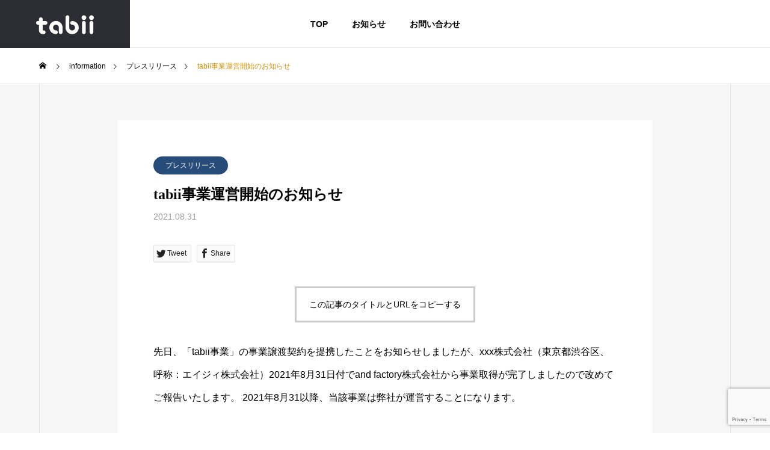

--- FILE ---
content_type: text/html; charset=UTF-8
request_url: http://tabii.tech/info/sample-news4/
body_size: 14302
content:
<!DOCTYPE html>
<html class="pc" lang="ja">
<head>
<meta charset="UTF-8">
<!--[if IE]><meta http-equiv="X-UA-Compatible" content="IE=edge"><![endif]-->
<meta name="viewport" content="width=device-width">
<title>tabii事業運営開始のお知らせ</title>
<meta name="description" content="xxx株式会社（東京都渋谷区、呼称：エイジィ株式会社）2021年8月31日付でand factory株式会社から事業取得が完了しました。 2021年8月31以降、当該事業は弊社が運営することになります。">
<link rel="pingback" href="http://tabii.tech/xmlrpc.php">
<meta name='robots' content='max-image-preview:large' />
	<style>img:is([sizes="auto" i], [sizes^="auto," i]) { contain-intrinsic-size: 3000px 1500px }</style>
	<link rel="alternate" type="application/rss+xml" title="【内線電話搭載】客室タブレットサービスtabii &raquo; フィード" href="http://tabii.tech/feed/" />
<link rel="alternate" type="application/rss+xml" title="【内線電話搭載】客室タブレットサービスtabii &raquo; コメントフィード" href="http://tabii.tech/comments/feed/" />
<link rel='stylesheet' id='style-css' href='http://tabii.tech/wp-content/themes/solaris_tcd088/style.css?ver=2.0.2' type='text/css' media='all' />
<link rel='stylesheet' id='wp-block-library-css' href='http://tabii.tech/wp-includes/css/dist/block-library/style.min.css?ver=6.8.3' type='text/css' media='all' />
<style id='classic-theme-styles-inline-css' type='text/css'>
/*! This file is auto-generated */
.wp-block-button__link{color:#fff;background-color:#32373c;border-radius:9999px;box-shadow:none;text-decoration:none;padding:calc(.667em + 2px) calc(1.333em + 2px);font-size:1.125em}.wp-block-file__button{background:#32373c;color:#fff;text-decoration:none}
</style>
<style id='global-styles-inline-css' type='text/css'>
:root{--wp--preset--aspect-ratio--square: 1;--wp--preset--aspect-ratio--4-3: 4/3;--wp--preset--aspect-ratio--3-4: 3/4;--wp--preset--aspect-ratio--3-2: 3/2;--wp--preset--aspect-ratio--2-3: 2/3;--wp--preset--aspect-ratio--16-9: 16/9;--wp--preset--aspect-ratio--9-16: 9/16;--wp--preset--color--black: #000000;--wp--preset--color--cyan-bluish-gray: #abb8c3;--wp--preset--color--white: #ffffff;--wp--preset--color--pale-pink: #f78da7;--wp--preset--color--vivid-red: #cf2e2e;--wp--preset--color--luminous-vivid-orange: #ff6900;--wp--preset--color--luminous-vivid-amber: #fcb900;--wp--preset--color--light-green-cyan: #7bdcb5;--wp--preset--color--vivid-green-cyan: #00d084;--wp--preset--color--pale-cyan-blue: #8ed1fc;--wp--preset--color--vivid-cyan-blue: #0693e3;--wp--preset--color--vivid-purple: #9b51e0;--wp--preset--gradient--vivid-cyan-blue-to-vivid-purple: linear-gradient(135deg,rgba(6,147,227,1) 0%,rgb(155,81,224) 100%);--wp--preset--gradient--light-green-cyan-to-vivid-green-cyan: linear-gradient(135deg,rgb(122,220,180) 0%,rgb(0,208,130) 100%);--wp--preset--gradient--luminous-vivid-amber-to-luminous-vivid-orange: linear-gradient(135deg,rgba(252,185,0,1) 0%,rgba(255,105,0,1) 100%);--wp--preset--gradient--luminous-vivid-orange-to-vivid-red: linear-gradient(135deg,rgba(255,105,0,1) 0%,rgb(207,46,46) 100%);--wp--preset--gradient--very-light-gray-to-cyan-bluish-gray: linear-gradient(135deg,rgb(238,238,238) 0%,rgb(169,184,195) 100%);--wp--preset--gradient--cool-to-warm-spectrum: linear-gradient(135deg,rgb(74,234,220) 0%,rgb(151,120,209) 20%,rgb(207,42,186) 40%,rgb(238,44,130) 60%,rgb(251,105,98) 80%,rgb(254,248,76) 100%);--wp--preset--gradient--blush-light-purple: linear-gradient(135deg,rgb(255,206,236) 0%,rgb(152,150,240) 100%);--wp--preset--gradient--blush-bordeaux: linear-gradient(135deg,rgb(254,205,165) 0%,rgb(254,45,45) 50%,rgb(107,0,62) 100%);--wp--preset--gradient--luminous-dusk: linear-gradient(135deg,rgb(255,203,112) 0%,rgb(199,81,192) 50%,rgb(65,88,208) 100%);--wp--preset--gradient--pale-ocean: linear-gradient(135deg,rgb(255,245,203) 0%,rgb(182,227,212) 50%,rgb(51,167,181) 100%);--wp--preset--gradient--electric-grass: linear-gradient(135deg,rgb(202,248,128) 0%,rgb(113,206,126) 100%);--wp--preset--gradient--midnight: linear-gradient(135deg,rgb(2,3,129) 0%,rgb(40,116,252) 100%);--wp--preset--font-size--small: 13px;--wp--preset--font-size--medium: 20px;--wp--preset--font-size--large: 36px;--wp--preset--font-size--x-large: 42px;--wp--preset--spacing--20: 0.44rem;--wp--preset--spacing--30: 0.67rem;--wp--preset--spacing--40: 1rem;--wp--preset--spacing--50: 1.5rem;--wp--preset--spacing--60: 2.25rem;--wp--preset--spacing--70: 3.38rem;--wp--preset--spacing--80: 5.06rem;--wp--preset--shadow--natural: 6px 6px 9px rgba(0, 0, 0, 0.2);--wp--preset--shadow--deep: 12px 12px 50px rgba(0, 0, 0, 0.4);--wp--preset--shadow--sharp: 6px 6px 0px rgba(0, 0, 0, 0.2);--wp--preset--shadow--outlined: 6px 6px 0px -3px rgba(255, 255, 255, 1), 6px 6px rgba(0, 0, 0, 1);--wp--preset--shadow--crisp: 6px 6px 0px rgba(0, 0, 0, 1);}:where(.is-layout-flex){gap: 0.5em;}:where(.is-layout-grid){gap: 0.5em;}body .is-layout-flex{display: flex;}.is-layout-flex{flex-wrap: wrap;align-items: center;}.is-layout-flex > :is(*, div){margin: 0;}body .is-layout-grid{display: grid;}.is-layout-grid > :is(*, div){margin: 0;}:where(.wp-block-columns.is-layout-flex){gap: 2em;}:where(.wp-block-columns.is-layout-grid){gap: 2em;}:where(.wp-block-post-template.is-layout-flex){gap: 1.25em;}:where(.wp-block-post-template.is-layout-grid){gap: 1.25em;}.has-black-color{color: var(--wp--preset--color--black) !important;}.has-cyan-bluish-gray-color{color: var(--wp--preset--color--cyan-bluish-gray) !important;}.has-white-color{color: var(--wp--preset--color--white) !important;}.has-pale-pink-color{color: var(--wp--preset--color--pale-pink) !important;}.has-vivid-red-color{color: var(--wp--preset--color--vivid-red) !important;}.has-luminous-vivid-orange-color{color: var(--wp--preset--color--luminous-vivid-orange) !important;}.has-luminous-vivid-amber-color{color: var(--wp--preset--color--luminous-vivid-amber) !important;}.has-light-green-cyan-color{color: var(--wp--preset--color--light-green-cyan) !important;}.has-vivid-green-cyan-color{color: var(--wp--preset--color--vivid-green-cyan) !important;}.has-pale-cyan-blue-color{color: var(--wp--preset--color--pale-cyan-blue) !important;}.has-vivid-cyan-blue-color{color: var(--wp--preset--color--vivid-cyan-blue) !important;}.has-vivid-purple-color{color: var(--wp--preset--color--vivid-purple) !important;}.has-black-background-color{background-color: var(--wp--preset--color--black) !important;}.has-cyan-bluish-gray-background-color{background-color: var(--wp--preset--color--cyan-bluish-gray) !important;}.has-white-background-color{background-color: var(--wp--preset--color--white) !important;}.has-pale-pink-background-color{background-color: var(--wp--preset--color--pale-pink) !important;}.has-vivid-red-background-color{background-color: var(--wp--preset--color--vivid-red) !important;}.has-luminous-vivid-orange-background-color{background-color: var(--wp--preset--color--luminous-vivid-orange) !important;}.has-luminous-vivid-amber-background-color{background-color: var(--wp--preset--color--luminous-vivid-amber) !important;}.has-light-green-cyan-background-color{background-color: var(--wp--preset--color--light-green-cyan) !important;}.has-vivid-green-cyan-background-color{background-color: var(--wp--preset--color--vivid-green-cyan) !important;}.has-pale-cyan-blue-background-color{background-color: var(--wp--preset--color--pale-cyan-blue) !important;}.has-vivid-cyan-blue-background-color{background-color: var(--wp--preset--color--vivid-cyan-blue) !important;}.has-vivid-purple-background-color{background-color: var(--wp--preset--color--vivid-purple) !important;}.has-black-border-color{border-color: var(--wp--preset--color--black) !important;}.has-cyan-bluish-gray-border-color{border-color: var(--wp--preset--color--cyan-bluish-gray) !important;}.has-white-border-color{border-color: var(--wp--preset--color--white) !important;}.has-pale-pink-border-color{border-color: var(--wp--preset--color--pale-pink) !important;}.has-vivid-red-border-color{border-color: var(--wp--preset--color--vivid-red) !important;}.has-luminous-vivid-orange-border-color{border-color: var(--wp--preset--color--luminous-vivid-orange) !important;}.has-luminous-vivid-amber-border-color{border-color: var(--wp--preset--color--luminous-vivid-amber) !important;}.has-light-green-cyan-border-color{border-color: var(--wp--preset--color--light-green-cyan) !important;}.has-vivid-green-cyan-border-color{border-color: var(--wp--preset--color--vivid-green-cyan) !important;}.has-pale-cyan-blue-border-color{border-color: var(--wp--preset--color--pale-cyan-blue) !important;}.has-vivid-cyan-blue-border-color{border-color: var(--wp--preset--color--vivid-cyan-blue) !important;}.has-vivid-purple-border-color{border-color: var(--wp--preset--color--vivid-purple) !important;}.has-vivid-cyan-blue-to-vivid-purple-gradient-background{background: var(--wp--preset--gradient--vivid-cyan-blue-to-vivid-purple) !important;}.has-light-green-cyan-to-vivid-green-cyan-gradient-background{background: var(--wp--preset--gradient--light-green-cyan-to-vivid-green-cyan) !important;}.has-luminous-vivid-amber-to-luminous-vivid-orange-gradient-background{background: var(--wp--preset--gradient--luminous-vivid-amber-to-luminous-vivid-orange) !important;}.has-luminous-vivid-orange-to-vivid-red-gradient-background{background: var(--wp--preset--gradient--luminous-vivid-orange-to-vivid-red) !important;}.has-very-light-gray-to-cyan-bluish-gray-gradient-background{background: var(--wp--preset--gradient--very-light-gray-to-cyan-bluish-gray) !important;}.has-cool-to-warm-spectrum-gradient-background{background: var(--wp--preset--gradient--cool-to-warm-spectrum) !important;}.has-blush-light-purple-gradient-background{background: var(--wp--preset--gradient--blush-light-purple) !important;}.has-blush-bordeaux-gradient-background{background: var(--wp--preset--gradient--blush-bordeaux) !important;}.has-luminous-dusk-gradient-background{background: var(--wp--preset--gradient--luminous-dusk) !important;}.has-pale-ocean-gradient-background{background: var(--wp--preset--gradient--pale-ocean) !important;}.has-electric-grass-gradient-background{background: var(--wp--preset--gradient--electric-grass) !important;}.has-midnight-gradient-background{background: var(--wp--preset--gradient--midnight) !important;}.has-small-font-size{font-size: var(--wp--preset--font-size--small) !important;}.has-medium-font-size{font-size: var(--wp--preset--font-size--medium) !important;}.has-large-font-size{font-size: var(--wp--preset--font-size--large) !important;}.has-x-large-font-size{font-size: var(--wp--preset--font-size--x-large) !important;}
:where(.wp-block-post-template.is-layout-flex){gap: 1.25em;}:where(.wp-block-post-template.is-layout-grid){gap: 1.25em;}
:where(.wp-block-columns.is-layout-flex){gap: 2em;}:where(.wp-block-columns.is-layout-grid){gap: 2em;}
:root :where(.wp-block-pullquote){font-size: 1.5em;line-height: 1.6;}
</style>
<link rel='stylesheet' id='contact-form-7-css' href='http://tabii.tech/wp-content/plugins/contact-form-7/includes/css/styles.css?ver=6.1.3' type='text/css' media='all' />
<script type="text/javascript" src="http://tabii.tech/wp-includes/js/jquery/jquery.min.js?ver=3.7.1" id="jquery-core-js"></script>
<script type="text/javascript" src="http://tabii.tech/wp-includes/js/jquery/jquery-migrate.min.js?ver=3.4.1" id="jquery-migrate-js"></script>
<link rel="https://api.w.org/" href="http://tabii.tech/wp-json/" /><link rel="canonical" href="http://tabii.tech/info/sample-news4/" />
<link rel='shortlink' href='http://tabii.tech/?p=18' />
<link rel="alternate" title="oEmbed (JSON)" type="application/json+oembed" href="http://tabii.tech/wp-json/oembed/1.0/embed?url=http%3A%2F%2Ftabii.tech%2Finfo%2Fsample-news4%2F" />
<link rel="alternate" title="oEmbed (XML)" type="text/xml+oembed" href="http://tabii.tech/wp-json/oembed/1.0/embed?url=http%3A%2F%2Ftabii.tech%2Finfo%2Fsample-news4%2F&#038;format=xml" />

<link rel="stylesheet" href="http://tabii.tech/wp-content/themes/solaris_tcd088/css/design-plus.css?ver=2.0.2">
<link rel="stylesheet" href="http://tabii.tech/wp-content/themes/solaris_tcd088/css/sns-botton.css?ver=2.0.2">
<link rel="stylesheet" media="screen and (max-width:1201px)" href="http://tabii.tech/wp-content/themes/solaris_tcd088/css/responsive.css?ver=2.0.2">
<link rel="stylesheet" media="screen and (max-width:1201px)" href="http://tabii.tech/wp-content/themes/solaris_tcd088/css/footer-bar.css?ver=2.0.2">

<script src="http://tabii.tech/wp-content/themes/solaris_tcd088/js/jquery.easing.1.4.js?ver=2.0.2"></script>
<script src="http://tabii.tech/wp-content/themes/solaris_tcd088/js/jscript.js?ver=2.0.2"></script>
<script src="http://tabii.tech/wp-content/themes/solaris_tcd088/js/jquery.cookie.min.js?ver=2.0.2"></script>
<script src="http://tabii.tech/wp-content/themes/solaris_tcd088/js/comment.js?ver=2.0.2"></script>
<script src="http://tabii.tech/wp-content/themes/solaris_tcd088/js/parallax.js?ver=2.0.2"></script>

<link rel="stylesheet" href="http://tabii.tech/wp-content/themes/solaris_tcd088/js/simplebar.css?ver=2.0.2">
<script src="http://tabii.tech/wp-content/themes/solaris_tcd088/js/simplebar.min.js?ver=2.0.2"></script>


<script src="http://tabii.tech/wp-content/themes/solaris_tcd088/js/header_fix.js?ver=2.0.2"></script>


<style type="text/css">
body { font-size:16px; }
.common_headline { font-size:40px !important; }
@media screen and (max-width:750px) {
  body { font-size:14px; }
  .common_headline { font-size:20px !important; }
}
body, input, textarea { font-family: Arial, "Hiragino Sans", "ヒラギノ角ゴ ProN", "Hiragino Kaku Gothic ProN", "游ゴシック", YuGothic, "メイリオ", Meiryo, sans-serif; }

.rich_font, .p-vertical { font-family: "Times New Roman" , "游明朝" , "Yu Mincho" , "游明朝体" , "YuMincho" , "ヒラギノ明朝 Pro W3" , "Hiragino Mincho Pro" , "HiraMinProN-W3" , "HGS明朝E" , "ＭＳ Ｐ明朝" , "MS PMincho" , serif; font-weight:600; }

.rich_font_type1 { font-family: Arial, "ヒラギノ角ゴ ProN W3", "Hiragino Kaku Gothic ProN", "メイリオ", Meiryo, sans-serif; font-weight:600; }
.rich_font_type2 { font-family: Arial, "Hiragino Sans", "ヒラギノ角ゴ ProN", "Hiragino Kaku Gothic ProN", "游ゴシック", YuGothic, "メイリオ", Meiryo, sans-serif; font-weight:600; }
.rich_font_type3 { font-family: "Times New Roman" , "游明朝" , "Yu Mincho" , "游明朝体" , "YuMincho" , "ヒラギノ明朝 Pro W3" , "Hiragino Mincho Pro" , "HiraMinProN-W3" , "HGS明朝E" , "ＭＳ Ｐ明朝" , "MS PMincho" , serif; font-weight:600; }

.square_headline .headline { font-size:32px; }
.square_headline .sub_headline { font-size:32px; }
@media screen and (max-width:750px) {
  .square_headline .headline { font-size:18px; }
  .square_headline .sub_headline { font-size:20px; }
}

.pc body.use_header_fix #header:after { background:rgba(255,255,255,1); }
.pc body.use_header_fix #header:hover:after { background:rgba(255,255,255,1); }
#header_logo a { background:rgba(22,23,30,0.9); }
#header_logo .logo_text { color:#ffffff !important; font-size:32px; }
#footer_logo .logo_text { font-size:32px; }
@media screen and (max-width:1201px) {
  #header_logo .logo_text { font-size:24px; }
  #footer_logo .logo_text { font-size:24px; }
}
#global_menu > ul > li > a:hover, body.single #global_menu > ul > li.current-menu-item > a, body.single #global_menu > ul > li.active > a,
  #header.active #global_menu > ul > li.current-menu-item > a, #header.active #global_menu > ul > li.active > a, body.hide_header_image #global_menu > ul > li.current-menu-item > a, body.no_index_header_content #global_menu > ul > li.current-menu-item > a
    { color:#d39206 !important; }
#global_menu ul ul a { color:#e7e6e3; background:#d39206; }
#global_menu ul ul a:hover { color:#e7e6e3; background:#16171e; }
#global_menu ul ul li.menu-item-has-children > a:before { color:#e7e6e3; }
.mobile #header:after { background:rgba(255,255,255,1); }
.mobile #header:hover:after { background:rgba(255,255,255,1); }
.mobile body.home.no_index_header_content #header { background:rgba(255,255,255,1); }
#drawer_menu { color:#ffffff; background:#000000; }
#drawer_menu a { color:#ffffff; }
#drawer_menu a:hover { color:#16171e; }
#mobile_menu a { color:#ffffff; border-color:#444444; }
#mobile_menu li li a { background:#333333; }
#mobile_menu a:hover, #drawer_menu .close_button:hover, #mobile_menu .child_menu_button:hover { color:#ffffff; background:#444444; }
#mobile_menu .child_menu_button .icon:before, #mobile_menu .child_menu_button:hover .icon:before { color:#ffffff; }
.megamenu .headline_area h3 .headline { font-size:24px; }
.megamenu_b .service_item_list .item a:after { background:rgba(0,0,0,0.5); }
#footer_banner a { color:#ffffff !important; }
#footer_banner .title { font-size:24px; }
#footer_banner .sub_title { font-size:14px; }
@media screen and (max-width:750px) {
  #footer_banner .title { font-size:18px; }
  #footer_banner .sub_title { font-size:12px; }
}
.author_profile .avatar_area img, .animate_image img, .animate_background .image {
  width:100%; height:auto;
  -webkit-transition: transform  0.5s ease;
  transition: transform  0.5s ease;
}
.author_profile a.avatar:hover img, .animate_image:hover img, .animate_background:hover .image {
  -webkit-transform: scale(1.2);
  transform: scale(1.2);
}


a { color:#000; }

#footer_menu .footer_menu li:first-of-type a, #return_top2 a:hover:before, #bread_crumb, #bread_crumb li.last, .tcd_banner_widget .headline, .post_slider_widget .slick-arrow:hover:before,
  #post_title2 .title, #service_banner .main_title, .megamenu .headline_area h3 .headline, .news_category_list li.active a, .news_category_sort_button li.active a, .sns_button_list.color_type2 li.contact a:before,
    .tab_content_top .tab .item.active, .cb_tab_content .tab_content_bottom .title, .cb_headline .headline, .faq_list .question.active, .faq_list .question:hover, .author_profile .author_link li.contact a:before, .author_profile .author_link li.user_url a:before
      { color:#d39206; }

.square_headline, .page_navi span.current, #post_pagination p, #comment_tab li.active a, .news_category_list li.active a:before, .news_category_sort_button li.active a:before,
  .tab_content_bottom .slick-dots button:hover::before, .tab_content_bottom .slick-dots .slick-active button::before,
    .faq_list .question.active:before, .faq_list .question:hover:before, .faq_list .question:hover:after, #return_top a
      { background:#d39206; }

.page_navi span.current, #post_pagination p, .design_headline2 span, #post_title2 .title, .project_list .category, #project_title_area .category
  { border-color:#d39206; }

.category_list_widget li.current-menu-item a, .category_list_widget li.current-menu-parent a { background:rgba(211,146,6,0.5); border-color:#fff; color:#fff; }

a:hover, #footer_top a:hover, #footer_social_link li a:hover:before, #footer_menu .footer_menu li:first-of-type a:hover, #next_prev_post a:hover, #bread_crumb li a:hover, #bread_crumb li.home a:hover:before,
  .single_copy_title_url_btn:hover, .tcdw_search_box_widget .search_area .search_button:hover:before, .widget_tab_post_list_button div:hover,
    #single_author_title_area .author_link li a:hover:before, .author_profile a:hover, #post_meta_bottom a:hover, .cardlink_title a:hover,
      .comment a:hover, .comment_form_wrapper a:hover, #searchform .submit_button:hover:before, .p-dropdown__title:hover:after
        { color:#16171e; }

.page_navi a:hover, #post_pagination a:hover, #p_readmore .button:hover, .c-pw__btn:hover, #comment_tab li a:hover, #submit_comment:hover, #cancel_comment_reply a:hover,
  #wp-calendar #prev a:hover, #wp-calendar #next a:hover, #wp-calendar td a:hover, #comment_tab li a:hover, #return_top a:hover
    { background-color:#16171e; }

.page_navi a:hover, #post_pagination a:hover, #comment_textarea textarea:focus, .c-pw__box-input:focus
  { border-color:#16171e; }

.post_content a, .custom-html-widget a { color:#1a73e8; }
.post_content a:hover, .custom-html-widget a:hover { color:#16171e; }

.design_button.type1 a { color:#fffefa !important; background:#d39206; }
.design_button.type1 a:hover { color:#ffffff !important; background:#e27000; }
.cat_id1 { background-color:#d39206; }
.cat_id1:hover { background-color:#16171e; }
.cat_id16 { background-color:#d39206; }
.cat_id16:hover { background-color:#16171e; }
.cat_id24 { background-color:#d39206; }
.cat_id24:hover { background-color:#16171e; }
.cat_id26 { background-color:#d39206; }
.cat_id26:hover { background-color:#16171e; }
.cat_id27 { background-color:#d39206; }
.cat_id27:hover { background-color:#16171e; }
.cat_id28 { background-color:#d39206; }
.cat_id28:hover { background-color:#16171e; }
.cat_id29 { background-color:#d39206; }
.cat_id29:hover { background-color:#16171e; }
.cat_id30 { background-color:#d39206; }
.cat_id30:hover { background-color:#16171e; }
.cat_id33 { background-color:#d39206; }
.cat_id33:hover { background-color:#16171e; }
.news_cat_id6 { background-color:#284c79; }
.news_cat_id6:hover { background-color:#526677; }
.news_cat_id19 { background-color:#d39000; }
.news_cat_id19:hover { background-color:#d3a84c; }
.styled_h2 {
  font-size:26px !important; text-align:left; color:#ffffff; background:#000000;  border-top:0px solid #dddddd;
  border-bottom:0px solid #dddddd;
  border-left:0px solid #dddddd;
  border-right:0px solid #dddddd;
  padding:15px 15px 15px 15px !important;
  margin:0px 0px 30px !important;
}
.styled_h3 {
  font-size:22px !important; text-align:left; color:#000000;   border-top:0px solid #dddddd;
  border-bottom:0px solid #dddddd;
  border-left:2px solid #000000;
  border-right:0px solid #dddddd;
  padding:6px 0px 6px 16px !important;
  margin:0px 0px 30px !important;
}
.styled_h4 {
  font-size:18px !important; text-align:left; color:#000000;   border-top:0px solid #dddddd;
  border-bottom:1px solid #dddddd;
  border-left:0px solid #dddddd;
  border-right:0px solid #dddddd;
  padding:3px 0px 3px 20px !important;
  margin:0px 0px 30px !important;
}
.styled_h5 {
  font-size:14px !important; text-align:left; color:#000000;   border-top:0px solid #dddddd;
  border-bottom:1px solid #dddddd;
  border-left:0px solid #dddddd;
  border-right:0px solid #dddddd;
  padding:3px 0px 3px 24px !important;
  margin:0px 0px 30px !important;
}
.q_custom_button1 {
  color:#ffffff !important;
  border-color:rgba(83,83,83,1);
}
.q_custom_button1.animation_type1 { background:#535353; }
.q_custom_button1:hover, .q_custom_button1:focus {
  color:#ffffff !important;
  border-color:rgba(125,125,125,1);
}
.q_custom_button1.animation_type1:hover { background:#7d7d7d; }
.q_custom_button1:before { background:#7d7d7d; }
.q_custom_button2 {
  color:#ffffff !important;
  border-color:rgba(83,83,83,1);
}
.q_custom_button2.animation_type1 { background:#535353; }
.q_custom_button2:hover, .q_custom_button2:focus {
  color:#ffffff !important;
  border-color:rgba(125,125,125,1);
}
.q_custom_button2.animation_type1:hover { background:#7d7d7d; }
.q_custom_button2:before { background:#7d7d7d; }
.speech_balloon_left1 .speach_balloon_text { background-color: #ffdfdf; border-color: #ffdfdf; color: #000000 }
.speech_balloon_left1 .speach_balloon_text::before { border-right-color: #ffdfdf }
.speech_balloon_left1 .speach_balloon_text::after { border-right-color: #ffdfdf }
.speech_balloon_left2 .speach_balloon_text { background-color: #ffffff; border-color: #ff5353; color: #000000 }
.speech_balloon_left2 .speach_balloon_text::before { border-right-color: #ff5353 }
.speech_balloon_left2 .speach_balloon_text::after { border-right-color: #ffffff }
.speech_balloon_right1 .speach_balloon_text { background-color: #ccf4ff; border-color: #ccf4ff; color: #000000 }
.speech_balloon_right1 .speach_balloon_text::before { border-left-color: #ccf4ff }
.speech_balloon_right1 .speach_balloon_text::after { border-left-color: #ccf4ff }
.speech_balloon_right2 .speach_balloon_text { background-color: #ffffff; border-color: #0789b5; color: #000000 }
.speech_balloon_right2 .speach_balloon_text::before { border-left-color: #0789b5 }
.speech_balloon_right2 .speach_balloon_text::after { border-left-color: #ffffff }
.qt_google_map .pb_googlemap_custom-overlay-inner { background:#d39206; color:#ffffff; }
.qt_google_map .pb_googlemap_custom-overlay-inner::after { border-color:#d39206 transparent transparent transparent; }
</style>

<style id="current-page-style" type="text/css">
#post_title .title { font-size:24px; }
#recent_news .headline { font-size:24px; }
.news_list .title { font-size:16px; }
@media screen and (max-width:750px) {
  #post_title .title { font-size:18px; }
  #recent_news .headline { font-size:18px; }
  .news_list .title { font-size:14px; }
}
#site_wrap { display:none; }
#site_loader_overlay { background:#d39206; opacity:1; position:fixed; top:0px; left:0px; width:100%; height:100%; width:100%; height:100vh; z-index:99999; }
#site_loader_overlay.slide_up {
  top:-100vh; opacity:0;
  -webkit-transition: transition: top 0.7s cubic-bezier(0.83, 0, 0.17, 1) 0.4s, opacity 0s cubic-bezier(0.83, 0, 0.17, 1) 1.5s;
  transition: top 0.7s cubic-bezier(0.83, 0, 0.17, 1) 0.4s, opacity 0s cubic-bezier(0.83, 0, 0.17, 1) 1.5s;
}
#site_loader_overlay.slide_down {
  top:100vh; opacity:0;
  -webkit-transition: transition: top 0.7s cubic-bezier(0.83, 0, 0.17, 1) 0.4s, opacity 0s cubic-bezier(0.83, 0, 0.17, 1) 1.5s;
  transition: top 0.7s cubic-bezier(0.83, 0, 0.17, 1) 0.4s, opacity 0s cubic-bezier(0.83, 0, 0.17, 1) 1.5s;
}
#site_loader_overlay.slide_left {
  left:-100%; opactiy:0;
  -webkit-transition: transition: left 0.7s cubic-bezier(0.83, 0, 0.17, 1) 0.4s, opacity 0s cubic-bezier(0.83, 0, 0.17, 1) 1.5s;
  transition: left 0.7s cubic-bezier(0.83, 0, 0.17, 1) 0.4s, opacity 0s cubic-bezier(0.83, 0, 0.17, 1) 1.5s;
}
#site_loader_overlay.slide_right {
  left:100%; opactiy:0;
  -webkit-transition: transition: left 0.7s cubic-bezier(0.83, 0, 0.17, 1) 0.4s, opacity 0s cubic-bezier(0.83, 0, 0.17, 1) 1.5s;
  transition: left 0.7s cubic-bezier(0.83, 0, 0.17, 1) 0.4s, opacity 0s cubic-bezier(0.83, 0, 0.17, 1) 1.5s;
}
#site_loader_logo { position:relative; width:100%; height:100%; }
#site_loader_logo_inner {
  position:absolute; text-align:center; width:100%;
  top:50%; -ms-transform: translateY(-50%); -webkit-transform: translateY(-50%); transform: translateY(-50%);
}
#site_loader_overlay.active #site_loader_logo_inner {
  opacity:0;
  -webkit-transition: all 1.0s cubic-bezier(0.22, 1, 0.36, 1) 0s; transition: all 1.0s cubic-bezier(0.22, 1, 0.36, 1) 0s;
}
#site_loader_logo img.mobile { display:none; }
#site_loader_logo .catch { line-height:1.6; padding:0 50px; width:100%; -webkit-box-sizing:border-box; box-sizing:border-box; }
#site_loader_logo_inner .message { text-align:left; margin:30px auto 0; display:table; }
#site_loader_logo.no_logo .message { margin-top:0 !important; }
#site_loader_logo_inner .message.type2 { text-align:center; }
#site_loader_logo_inner .message.type3 { text-align:right; }
#site_loader_logo_inner .message_inner { display:inline; line-height:1.5; margin:0; }
@media screen and (max-width:750px) {
  #site_loader_logo.has_mobile_logo img.pc { display:none; }
  #site_loader_logo.has_mobile_logo img.mobile { display:inline; }
  #site_loader_logo .message { margin:23px auto 0; }
  #site_loader_logo .catch { padding:0 20px; }
}

/* ----- animation ----- */
#site_loader_logo .logo_image { opacity:0; }
#site_loader_logo.use_normal_animation .catch { opacity:0; }
#site_loader_logo.use_text_animation .catch span { opacity:0; position:relative; }
#site_loader_logo .message { opacity:0; }
#site_loader_logo.active .logo_image {
  -webkit-animation: opacityAnimation 1.4s ease forwards 0.5s;
  animation: opacityAnimation 1.4s ease forwards 0.5s;
}
#site_loader_logo img.use_logo_animation {
	position:relative;
  -webkit-animation: slideUpDown 1.5s ease-in-out infinite 0s;
  animation: slideUpDown 1.5s ease-in-out infinite 0s;
}
#site_loader_logo.use_normal_animation.active .catch {
  -webkit-animation: opacityAnimation 1.4s ease forwards 0.5s;
  animation: opacityAnimation 1.4s ease forwards 0.5s;
}
#site_loader_logo.use_text_animation .catch span.animate {
  -webkit-animation: text_animation 0.5s ease forwards 0s;
  animation: text_animation 0.5s ease forwards 0s;
}
#site_loader_logo.use_normal_animation.active .message {
  -webkit-animation: opacityAnimation 1.4s ease forwards 1.5s;
  animation: opacityAnimation 1.4s ease forwards 1.5s;
}
#site_loader_logo.use_text_animation.active .message {
  -webkit-animation: opacityAnimation 1.4s ease forwards 2s;
  animation: opacityAnimation 1.4s ease forwards 2s;
}
#site_loader_logo_inner .text { display:inline; }
#site_loader_logo_inner .dot_animation_wrap { display:inline; margin:0 0 0 4px; position:absolute; }
#site_loader_logo_inner .dot_animation { display:inline; }
#site_loader_logo_inner i {
  width:2px; height:2px; margin:0 4px 0 0; border-radius:100%;
  display:inline-block; background:#000;
  -webkit-animation: loading-dots-middle-dots 0.5s linear infinite; -ms-animation: loading-dots-middle-dots 0.5s linear infinite; animation: loading-dots-middle-dots 0.5s linear infinite;
}
#site_loader_logo_inner i:first-child {
  opacity: 0;
  -webkit-animation: loading-dots-first-dot 0.5s infinite; -ms-animation: loading-dots-first-dot 0.5s linear infinite; animation: loading-dots-first-dot 0.5s linear infinite;
  -webkit-transform: translate(-4px); -ms-transform: translate(-4px); transform: translate(-4px);
}
#site_loader_logo_inner i:last-child {
  -webkit-animation: loading-dots-last-dot 0.5s linear infinite; -ms-animation: loading-dots-last-dot 0.5s linear infinite; animation: loading-dots-last-dot 0.5s linear infinite;
}
@-webkit-keyframes loading-dots-fadein{
  100% { opacity:1; }
}
@keyframes loading-dots-fadein{
  100% { opacity:1; }
}
@-webkit-keyframes loading-dots-first-dot {
  100% { -webkit-transform:translate(6px); -ms-transform:translate(6px); transform:translate(6px); opacity:1; }
}
@keyframes loading-dots-first-dot {
  100% {-webkit-transform:translate(6px);-ms-transform:translate(6px); transform:translate(6px); opacity:1; }
}
@-webkit-keyframes loading-dots-middle-dots { 
  100% { -webkit-transform:translate(6px); -ms-transform:translate(6px); transform:translate(6px) }
}
@keyframes loading-dots-middle-dots {
  100% { -webkit-transform:translate(6px); -ms-transform:translate(6px); transform:translate(6px) }
}
@-webkit-keyframes loading-dots-last-dot {
  100% { -webkit-transform:translate(6px); -ms-transform:translate(6px); transform:translate(6px); opacity:0; }
}
@keyframes loading-dots-last-dot {
  100% { -webkit-transform:translate(6px); -ms-transform:translate(6px); transform:translate(6px); opacity:0; }
}

#site_loader_overlay.active #site_loader_animation {
  opacity:0;
  -webkit-transition: all 1.0s cubic-bezier(0.22, 1, 0.36, 1) 0s; transition: all 1.0s cubic-bezier(0.22, 1, 0.36, 1) 0s;
}

#site_loader_logo_inner .message { font-size:14px; color:#fffefa; }
#site_loader_logo_inner i { background:#fffefa; }
@media screen and (max-width:750px) {
  #site_loader_logo_inner .message { font-size:12px; }
  }
</style>

<script type="text/javascript">
jQuery(document).ready(function($){

  if( $('.megamenu_a .slider').length ){
    $('.megamenu_a .slider').slick({
      infinite: true,
      dots: false,
      arrows: false,
      slidesToShow: 3,
      slidesToScroll: 1,
      swipeToSlide: true,
      touchThreshold: 20,
      adaptiveHeight: false,
      pauseOnHover: true,
      autoplay: true,
      fade: false,
      easing: 'easeOutExpo',
      speed: 700,
      autoplaySpeed: 5000
    });
    $('.megamenu_a .prev_item').on('click', function() {
      $(this).closest('.megamenu_a').find('.slider').slick('slickPrev');
    });
    $('.megamenu_a .next_item').on('click', function() {
      $(this).closest('.megamenu_a').find('.slider').slick('slickNext');
    });
  };

  if( $('.megamenu_b .service_list_area').length ){
    $(".megamenu_b .service_item_list .item").hover(function(){
      $(this).siblings().removeClass('active');
      $(this).addClass('active');
      service_id = $(this).data('service-id');
      $(this).closest('.service_list_area').find('.service_image_list .image').removeClass('active');
      $('#' + service_id).addClass('active');
    }, function(){
      $(this).removeClass('active');
    });
  };

});
</script>

<!-- Google tag (gtag.js) -->
<script async src="https://www.googletagmanager.com/gtag/js?id=G-CVHSKXTGF4"></script>
<script>
  window.dataLayer = window.dataLayer || [];
  function gtag(){dataLayer.push(arguments);}
  gtag('js', new Date());

  gtag('config', 'G-CVHSKXTGF4');
</script>
<link rel="icon" href="http://tabii.tech/wp-content/uploads/2022/02/cropped-tabii_lp2022_fav_001-32x32.png" sizes="32x32" />
<link rel="icon" href="http://tabii.tech/wp-content/uploads/2022/02/cropped-tabii_lp2022_fav_001-192x192.png" sizes="192x192" />
<link rel="apple-touch-icon" href="http://tabii.tech/wp-content/uploads/2022/02/cropped-tabii_lp2022_fav_001-180x180.png" />
<meta name="msapplication-TileImage" content="http://tabii.tech/wp-content/uploads/2022/02/cropped-tabii_lp2022_fav_001-270x270.png" />
<style id="wpforms-css-vars-root">
				:root {
					--wpforms-field-border-radius: 3px;
--wpforms-field-background-color: #ffffff;
--wpforms-field-border-color: rgba( 0, 0, 0, 0.25 );
--wpforms-field-text-color: rgba( 0, 0, 0, 0.7 );
--wpforms-label-color: rgba( 0, 0, 0, 0.85 );
--wpforms-label-sublabel-color: rgba( 0, 0, 0, 0.55 );
--wpforms-label-error-color: #d63637;
--wpforms-button-border-radius: 3px;
--wpforms-button-background-color: #066aab;
--wpforms-button-text-color: #ffffff;
--wpforms-page-break-color: #066aab;
--wpforms-field-size-input-height: 43px;
--wpforms-field-size-input-spacing: 15px;
--wpforms-field-size-font-size: 16px;
--wpforms-field-size-line-height: 19px;
--wpforms-field-size-padding-h: 14px;
--wpforms-field-size-checkbox-size: 16px;
--wpforms-field-size-sublabel-spacing: 5px;
--wpforms-field-size-icon-size: 1;
--wpforms-label-size-font-size: 16px;
--wpforms-label-size-line-height: 19px;
--wpforms-label-size-sublabel-font-size: 14px;
--wpforms-label-size-sublabel-line-height: 17px;
--wpforms-button-size-font-size: 17px;
--wpforms-button-size-height: 41px;
--wpforms-button-size-padding-h: 15px;
--wpforms-button-size-margin-top: 10px;

				}
			</style></head>
<body id="body" class="wp-singular news-template-default single single-news postid-18 wp-theme-solaris_tcd088 load_screen_animation_type1 use_header_fix use_mobile_header_fix">


 
 
 <header id="header">
    <div id="header_logo">
   <p class="logo">
 <a href="http://tabii.tech/" title="【内線電話搭載】客室タブレットサービスtabii">
    <img class="logo_image pc" src="http://tabii.tech/wp-content/uploads/2022/02/tabii_lp2022_logo_002.png?1763319613" alt="【内線電話搭載】客室タブレットサービスtabii" title="【内線電話搭載】客室タブレットサービスtabii" width="96" height="40" />
  <img class="logo_image mobile" src="http://tabii.tech/wp-content/uploads/2022/02/tabii_lp2022_logo_001mo.png?1763319613" alt="【内線電話搭載】客室タブレットサービスtabii" title="【内線電話搭載】客室タブレットサービスtabii" width="60" height="25" />   </a>
</p>

  </div>
      <a id="global_menu_button" href="#"><span></span><span></span><span></span></a>
  <nav id="global_menu">
   <ul id="menu-%e3%82%b0%e3%83%ad%e3%83%bc%e3%83%90%e3%83%ab%e3%83%a1%e3%83%8b%e3%83%a5%e3%83%bc" class="menu"><li id="menu-item-203" class="menu-item menu-item-type-post_type menu-item-object-page menu-item-home menu-item-203 "><a href="http://tabii.tech/">TOP</a></li>
<li id="menu-item-712" class="menu-item menu-item-type-custom menu-item-object-custom menu-item-712 "><a href="/info">お知らせ</a></li>
<li id="menu-item-185" class="menu-item menu-item-type-post_type menu-item-object-page menu-item-185 "><a href="http://tabii.tech/contact/">お問い合わせ</a></li>
</ul>  </nav>
     </header>

 
<div id="container" >

 
<div id="bread_crumb">
 <ul class="clearfix" itemscope itemtype="http://schema.org/BreadcrumbList">
  <li itemprop="itemListElement" itemscope itemtype="http://schema.org/ListItem" class="home"><a itemprop="item" href="http://tabii.tech/"><span itemprop="name">ホーム</span></a><meta itemprop="position" content="1"></li>
 <li itemprop="itemListElement" itemscope itemtype="http://schema.org/ListItem"><a itemprop="item" href="http://tabii.tech/info/"><span itemprop="name">information</span></a><meta itemprop="position" content="2"></li>
  <li itemprop="itemListElement" itemscope itemtype="http://schema.org/ListItem"><a itemprop="item" href="http://tabii.tech/news_category/press/"><span itemprop="name">プレスリリース</span></a><meta itemprop="position" content="3"></li>
  <li class="last" itemprop="itemListElement" itemscope itemtype="http://schema.org/ListItem"><span itemprop="name">tabii事業運営開始のお知らせ</span><meta itemprop="position" content="4"></li>
  </ul>
</div>

<div id="single_news">
 <div id="single_news_inner">

  
  <article id="article">

   
   <div id="post_title">
        <a class="category news_cat_id6" href="http://tabii.tech/news_category/press/">プレスリリース</a>
        <h1 class="title rich_font entry-title">tabii事業運営開始のお知らせ</h1>
    <ul class="meta_top clearfix">
     <li class="date"><time class="entry-date published" datetime="2022-05-19T02:19:38+00:00">2021.08.31</time></li>
         </ul>
   </div>

   
      <div class="single_share clearfix" id="single_share_top">
    <div class="share-type2 share-top">
 
	<div class="sns mt10">
		<ul class="type2 clearfix">
			<li class="twitter">
				<a href="http://twitter.com/share?text=tabii%E4%BA%8B%E6%A5%AD%E9%81%8B%E5%96%B6%E9%96%8B%E5%A7%8B%E3%81%AE%E3%81%8A%E7%9F%A5%E3%82%89%E3%81%9B&url=http%3A%2F%2Ftabii.tech%2Finfo%2Fsample-news4%2F&via=&tw_p=tweetbutton&related=" onclick="javascript:window.open(this.href, '', 'menubar=no,toolbar=no,resizable=yes,scrollbars=yes,height=400,width=600');return false;"><i class="icon-twitter"></i><span class="ttl">Tweet</span><span class="share-count"></span></a>
			</li>
			<li class="facebook">
				<a href="//www.facebook.com/sharer/sharer.php?u=http://tabii.tech/info/sample-news4/&amp;t=tabii%E4%BA%8B%E6%A5%AD%E9%81%8B%E5%96%B6%E9%96%8B%E5%A7%8B%E3%81%AE%E3%81%8A%E7%9F%A5%E3%82%89%E3%81%9B" class="facebook-btn-icon-link" target="blank" rel="nofollow"><i class="icon-facebook"></i><span class="ttl">Share</span><span class="share-count"></span></a>
			</li>
		</ul>
	</div>
</div>
   </div>
   
      <div class="single_copy_title_url" id="single_copy_title_url_top">
    <button class="single_copy_title_url_btn" data-clipboard-text="tabii事業運営開始のお知らせ http://tabii.tech/info/sample-news4/" data-clipboard-copied="記事のタイトルとURLをコピーしました">この記事のタイトルとURLをコピーする</button>
   </div>
   
   
   
      <div class="post_content clearfix">
    <p>先日、「tabii事業」の事業譲渡契約を提携したことをお知らせしましたが、xxx株式会社（東京都渋谷区、呼称：エイジィ株式会社）2021年8月31日付でand factory株式会社から事業取得が完了しましたので改めてご報告いたします。 2021年8月31以降、当該事業は弊社が運営することになります。</p>
<p>既存事業との連携を深めながら、ホテル向けトータルソリューションとして提供価値向上のため邁進していく所存です。</p>
<p><a href="https://prtimes.jp/main/html/rd/p/000000016.000016427.html">https://prtimes.jp/main/html/rd/p/000000016.000016427.html</a></p>
<p>&nbsp;</p>
   </div>

      <div class="single_share clearfix" id="single_share_bottom">
    <div class="share-type1 share-btm">
 
	<div class="sns mt10 mb45">
		<ul class="type1 clearfix">
			<li class="twitter">
				<a href="http://twitter.com/share?text=tabii%E4%BA%8B%E6%A5%AD%E9%81%8B%E5%96%B6%E9%96%8B%E5%A7%8B%E3%81%AE%E3%81%8A%E7%9F%A5%E3%82%89%E3%81%9B&url=http%3A%2F%2Ftabii.tech%2Finfo%2Fsample-news4%2F&via=&tw_p=tweetbutton&related=" onclick="javascript:window.open(this.href, '', 'menubar=no,toolbar=no,resizable=yes,scrollbars=yes,height=400,width=600');return false;"><i class="icon-twitter"></i><span class="ttl">Tweet</span><span class="share-count"></span></a>
			</li>
			<li class="facebook">
				<a href="//www.facebook.com/sharer/sharer.php?u=http://tabii.tech/info/sample-news4/&amp;t=tabii%E4%BA%8B%E6%A5%AD%E9%81%8B%E5%96%B6%E9%96%8B%E5%A7%8B%E3%81%AE%E3%81%8A%E7%9F%A5%E3%82%89%E3%81%9B" class="facebook-btn-icon-link" target="blank" rel="nofollow"><i class="icon-facebook"></i><span class="ttl">Share</span><span class="share-count"></span></a>
			</li>
		</ul>
	</div>
</div>
   </div>
   
  </article><!-- END #article -->

      <div id="news_next_prev_post">
    <div class="item prev_post clearfix">
 <a class="animate_background" href="http://tabii.tech/info/%e5%ae%bf%e6%b3%8a%e6%a5%ad%e7%95%8c%e6%9c%89%e6%95%b0%e3%81%ae%e5%ae%a2%e5%ae%a4%e3%82%bf%e3%83%96%e3%83%ac%e3%83%83%e3%83%88%e3%82%b7%e3%82%b9%e3%83%86%e3%83%a0%e3%81%ae%e4%ba%8b%e6%a5%ad%e8%ad%b2/">
  <div class="image_wrap">
   <div class="image" style="background:url(http://tabii.tech/wp-content/uploads/2022/02/tabii_lp2022_thumb_001.jpg) no-repeat center center; background-size:cover;"></div>
  </div>
  <div class="title_area">
   <p class="title"><span>宿泊業界有数の客室タブレットシステムの事業譲受に関するお知らせ</span></p>
   <p class="nav">前の記事</p>
  </div>
 </a>
</div>
<div class="item next_post clearfix">
 <a class="animate_background" href="http://tabii.tech/info/%e9%95%b7%e9%87%8e%e7%9c%8c%ef%bc%8f%e3%80%8c%e3%83%88%e3%82%a5%e3%82%a4%e3%83%b3%e3%83%a9%e3%82%a4%e3%83%b3%e3%83%9b%e3%83%86%e3%83%ab%e8%bb%bd%e4%ba%95%e6%b2%a2%e3%80%8d%e3%81%b8%e5%b0%8e%e5%85%a5/">
  <div class="image_wrap">
   <div class="image" style="background:url(http://tabii.tech/wp-content/uploads/2022/02/tabii_lp2022_thumb_001.jpg) no-repeat center center; background-size:cover;"></div>
  </div>
  <div class="title_area">
   <p class="title"><span>客室タブレットサービス【tabii（タビー）】を「TWIN-LINE HOTEL KARUIZAWA JAPAN（トゥインラインホテル軽井沢）」へ導入</span></p>
   <p class="nav">次の記事</p>
  </div>
 </a>
</div>
   </div>

   
   
  
    <div id="recent_news">
   <h3 class="headline rich_font"><span>新着のお知らせ</span></h3>
   <div class="news_list">
        <article class="item">
     <p class="date"><time class="entry-date updated" datetime="2024-12-23T06:56:25+00:00">2024.12.23</time></p>
          <a class="category news_cat_id6" href="http://tabii.tech/news_category/press/">プレスリリース</a>
          <h3 class="title"><a href="http://tabii.tech/info/%e5%b9%b4%e6%9c%ab%e5%b9%b4%e5%a7%8b%e4%bc%91%e6%a5%ad%e3%81%ae%e3%81%8a%e7%9f%a5%e3%82%89%e3%81%9b-3/">年末年始休業のお知らせ</a></h3>
    </article>
        <article class="item">
     <p class="date"><time class="entry-date updated" datetime="2024-06-11T07:11:34+00:00">2024.06.11</time></p>
          <a class="category news_cat_id6" href="http://tabii.tech/news_category/press/">プレスリリース</a>
          <h3 class="title"><a href="http://tabii.tech/info/%e3%83%ab%e3%83%bc%e3%83%a0%e3%82%aa%e3%83%bc%e3%83%80%e3%83%bc%e3%82%b5%e3%83%bc%e3%83%93%e3%82%b9%e7%b5%82%e4%ba%86%e3%81%ae%e3%81%8a%e7%9f%a5%e3%82%89%e3%81%9b/">ルームオーダーサービス終了のお知らせ</a></h3>
    </article>
        <article class="item">
     <p class="date"><time class="entry-date updated" datetime="2024-04-26T01:19:10+00:00">2024.04.20</time></p>
          <a class="category news_cat_id6" href="http://tabii.tech/news_category/press/">プレスリリース</a>
          <h3 class="title"><a href="http://tabii.tech/info/%e3%82%b4%e3%83%bc%e3%83%ab%e3%83%87%e3%83%b3%e3%82%a6%e3%82%a4%e3%83%bc%e3%82%af%e4%bc%91%e6%a5%ad%e3%81%ae%e3%81%8a%e7%9f%a5%e3%82%89%e3%81%9b-2/">ゴールデンウイーク休業のお知らせ</a></h3>
    </article>
        <article class="item">
     <p class="date"><time class="entry-date updated" datetime="2023-12-07T08:12:14+00:00">2023.12.07</time></p>
          <a class="category news_cat_id6" href="http://tabii.tech/news_category/press/">プレスリリース</a>
          <h3 class="title"><a href="http://tabii.tech/info/%e3%80%8c%e5%9b%bd%e9%9a%9b%e3%83%9b%e3%83%86%e3%83%ab%e3%83%bb%e3%83%ac%e3%82%b9%e3%83%88%e3%83%a9%e3%83%b3%e3%83%bb%e3%82%b7%e3%83%a7%e3%83%bc-hcj2024%e3%80%8d%e5%87%ba%e5%b1%95/">「国際ホテル・レストラン・ショー HCJ2024」出展のお知らせ</a></h3>
    </article>
        <article class="item">
     <p class="date"><time class="entry-date updated" datetime="2023-12-07T07:39:29+00:00">2023.12.07</time></p>
          <a class="category news_cat_id6" href="http://tabii.tech/news_category/press/">プレスリリース</a>
          <h3 class="title"><a href="http://tabii.tech/info/%e5%b9%b4%e6%9c%ab%e5%b9%b4%e5%a7%8b%e4%bc%91%e6%a5%ad%e3%81%ae%e3%81%8a%e7%9f%a5%e3%82%89%e3%81%9b-2/">年末年始休業のお知らせ</a></h3>
    </article>
        <article class="item">
     <p class="date"><time class="entry-date updated" datetime="2023-09-01T06:50:37+00:00">2023.09.01</time></p>
          <a class="category news_cat_id6" href="http://tabii.tech/news_category/press/">プレスリリース</a>
          <h3 class="title"><a href="http://tabii.tech/info/you-tube-%e5%8b%95%e7%94%bb%e9%96%b2%e8%a6%a7%e6%a9%9f%e8%83%bd%e3%81%ab%e3%81%a4%e3%81%84%e3%81%a6/">You Tube 動画閲覧機能について</a></h3>
    </article>
       </div><!-- END .news_list -->
   <div class="design_button type1 shape_type1">
    <a href="http://tabii.tech/info/"><span>お知らせ一覧</span></a>
   </div>
  </div><!-- END #recent_news -->
  
 </div><!-- END #single_news_inner -->
</div><!-- END #single_news -->


 <footer id="footer">

  
  <div id="return_top2">
   <a href="#body"><span>TOP</span></a>
  </div>

    <div id="footer_top">
      <div id="footer_logo">
    
<h2 class="logo">
 <a href="http://tabii.tech/" title="【内線電話搭載】客室タブレットサービスtabii">
    <img class="logo_image pc" src="http://tabii.tech/wp-content/uploads/2022/02/tabii_lp2022_logo_003.png?1763319613" alt="【内線電話搭載】客室タブレットサービスtabii" title="【内線電話搭載】客室タブレットサービスtabii" width="60" height="25" />
  <img class="logo_image mobile" src="http://tabii.tech/wp-content/uploads/2022/02/tabii_lp2022_logo_003.png?1763319613" alt="【内線電話搭載】客室タブレットサービスtabii" title="【内線電話搭載】客室タブレットサービスtabii" width="60" height="25" />   </a>
</h2>

   </div>
         <ul id="footer_sns" class="sns_button_list clearfix color_type1">
                               </ul>
     </div><!-- END #footer_top -->
  
  
    <div id="footer_banner">
     </div><!-- END #footer_banner -->
  
    <div id="footer_menu_bottom">
   <ul id="menu-%e3%83%95%e3%83%83%e3%82%bf%e3%83%bc" class="menu"><li id="menu-item-834" class="menu-item menu-item-type-custom menu-item-object-custom menu-item-home menu-item-834 "><a href="https://tabii.tech/">トップページ</a></li>
<li id="menu-item-215" class="menu-item menu-item-type-post_type menu-item-object-page menu-item-215 "><a href="http://tabii.tech/contact/">お問い合わせ</a></li>
<li id="menu-item-833" class="menu-item menu-item-type-custom menu-item-object-custom menu-item-833 "><a href="https://www.hotelsmart.jp/">チェックインシステム</a></li>
<li id="menu-item-829" class="menu-item menu-item-type-post_type menu-item-object-page menu-item-829 "><a href="http://tabii.tech/%e4%bc%9a%e7%a4%be%e6%a6%82%e8%a6%81/">会社概要</a></li>
<li id="menu-item-214" class="menu-item menu-item-type-post_type menu-item-object-page menu-item-214 "><a href="http://tabii.tech/policy/">PRIVACY POLICY</a></li>
</ul>  </div>
  
  
    <p id="copyright">Copyright © xxx Inc.</p>

 </footer>

 <div id="return_top">
  <a href="#body"><span>TOP</span></a>
 </div>

 
</div><!-- #container -->

<div id="drawer_menu">
 <nav>
   <ul id="mobile_menu" class="menu"><li class="menu-item menu-item-type-post_type menu-item-object-page menu-item-home menu-item-203 "><a href="http://tabii.tech/">TOP</a></li>
<li class="menu-item menu-item-type-custom menu-item-object-custom menu-item-712 "><a href="/info">お知らせ</a></li>
<li class="menu-item menu-item-type-post_type menu-item-object-page menu-item-185 "><a href="http://tabii.tech/contact/">お問い合わせ</a></li>
</ul> </nav>
  <div id="footer_search">
  <form role="search" method="get" id="footer_searchform" action="http://tabii.tech">
   <div class="input_area"><input type="text" value="" id="footer_search_input" name="s" autocomplete="off"></div>
   <div class="button"><label for="footer_search_button"></label><input type="submit" id="footer_search_button" value=""></div>
  </form>
 </div>
  <div id="mobile_banner">
   </div><!-- END #footer_mobile_banner -->
</div>

<script>


jQuery(document).ready(function($){

  
  $("#page_header .bg_image").addClass('animate');
  $("#page_header .animate_item").each(function(i){
    $(this).delay(i *700).queue(function(next) {
      $(this).addClass('animate');
      next();
    });
  });

  if( $('#page_header .animation_type2').length ){
    setTimeout(function(){
      $("#page_header .animation_type2 span").each(function(i){
        $(this).delay(i * 50).queue(function(next) {
          $(this).addClass('animate');
          next();
        });
      });
    }, 500);
  };

  $(window).on('scroll load', function(i) {
    var scTop = $(this).scrollTop();
    var scBottom = scTop + $(this).height();
    $('.inview').each( function(i) {
      var thisPos = $(this).offset().top + 100;
      if ( thisPos < scBottom ) {
        $(this).addClass('animate');
      }
    });
  });

});

</script>


<script type="speculationrules">
{"prefetch":[{"source":"document","where":{"and":[{"href_matches":"\/*"},{"not":{"href_matches":["\/wp-*.php","\/wp-admin\/*","\/wp-content\/uploads\/*","\/wp-content\/*","\/wp-content\/plugins\/*","\/wp-content\/themes\/solaris_tcd088\/*","\/*\\?(.+)"]}},{"not":{"selector_matches":"a[rel~=\"nofollow\"]"}},{"not":{"selector_matches":".no-prefetch, .no-prefetch a"}}]},"eagerness":"conservative"}]}
</script>
<link rel='stylesheet' id='slick-style-css' href='http://tabii.tech/wp-content/themes/solaris_tcd088/js/slick.css?ver=1.0.0' type='text/css' media='all' />
<script type="text/javascript" src="http://tabii.tech/wp-includes/js/comment-reply.min.js?ver=6.8.3" id="comment-reply-js" async="async" data-wp-strategy="async"></script>
<script type="text/javascript" src="http://tabii.tech/wp-includes/js/dist/hooks.min.js?ver=4d63a3d491d11ffd8ac6" id="wp-hooks-js"></script>
<script type="text/javascript" src="http://tabii.tech/wp-includes/js/dist/i18n.min.js?ver=5e580eb46a90c2b997e6" id="wp-i18n-js"></script>
<script type="text/javascript" id="wp-i18n-js-after">
/* <![CDATA[ */
wp.i18n.setLocaleData( { 'text direction\u0004ltr': [ 'ltr' ] } );
/* ]]> */
</script>
<script type="text/javascript" src="http://tabii.tech/wp-content/plugins/contact-form-7/includes/swv/js/index.js?ver=6.1.3" id="swv-js"></script>
<script type="text/javascript" id="contact-form-7-js-translations">
/* <![CDATA[ */
( function( domain, translations ) {
	var localeData = translations.locale_data[ domain ] || translations.locale_data.messages;
	localeData[""].domain = domain;
	wp.i18n.setLocaleData( localeData, domain );
} )( "contact-form-7", {"translation-revision-date":"2025-10-29 09:23:50+0000","generator":"GlotPress\/4.0.3","domain":"messages","locale_data":{"messages":{"":{"domain":"messages","plural-forms":"nplurals=1; plural=0;","lang":"ja_JP"},"This contact form is placed in the wrong place.":["\u3053\u306e\u30b3\u30f3\u30bf\u30af\u30c8\u30d5\u30a9\u30fc\u30e0\u306f\u9593\u9055\u3063\u305f\u4f4d\u7f6e\u306b\u7f6e\u304b\u308c\u3066\u3044\u307e\u3059\u3002"],"Error:":["\u30a8\u30e9\u30fc:"]}},"comment":{"reference":"includes\/js\/index.js"}} );
/* ]]> */
</script>
<script type="text/javascript" id="contact-form-7-js-before">
/* <![CDATA[ */
var wpcf7 = {
    "api": {
        "root": "http:\/\/tabii.tech\/wp-json\/",
        "namespace": "contact-form-7\/v1"
    }
};
/* ]]> */
</script>
<script type="text/javascript" src="http://tabii.tech/wp-content/plugins/contact-form-7/includes/js/index.js?ver=6.1.3" id="contact-form-7-js"></script>
<script type="text/javascript" src="http://tabii.tech/wp-content/themes/solaris_tcd088/js/copy_title_url.js?ver=2.0.2" id="copy_title_url-js"></script>
<script type="text/javascript" src="https://www.google.com/recaptcha/api.js?render=6LcYQ5UrAAAAAAcJ4RYgdJpn6YbgmAftpTrOr-Wk&amp;ver=3.0" id="google-recaptcha-js"></script>
<script type="text/javascript" src="http://tabii.tech/wp-includes/js/dist/vendor/wp-polyfill.min.js?ver=3.15.0" id="wp-polyfill-js"></script>
<script type="text/javascript" id="wpcf7-recaptcha-js-before">
/* <![CDATA[ */
var wpcf7_recaptcha = {
    "sitekey": "6LcYQ5UrAAAAAAcJ4RYgdJpn6YbgmAftpTrOr-Wk",
    "actions": {
        "homepage": "homepage",
        "contactform": "contactform"
    }
};
/* ]]> */
</script>
<script type="text/javascript" src="http://tabii.tech/wp-content/plugins/contact-form-7/modules/recaptcha/index.js?ver=6.1.3" id="wpcf7-recaptcha-js"></script>
<script type="text/javascript" src="http://tabii.tech/wp-content/themes/solaris_tcd088/js/slick.min.js?ver=1.0.0" id="slick-script-js"></script>
</body>
</html>

--- FILE ---
content_type: text/html; charset=utf-8
request_url: https://www.google.com/recaptcha/api2/anchor?ar=1&k=6LcYQ5UrAAAAAAcJ4RYgdJpn6YbgmAftpTrOr-Wk&co=aHR0cDovL3RhYmlpLnRlY2g6ODA.&hl=en&v=TkacYOdEJbdB_JjX802TMer9&size=invisible&anchor-ms=20000&execute-ms=15000&cb=lfnszax560pu
body_size: 45940
content:
<!DOCTYPE HTML><html dir="ltr" lang="en"><head><meta http-equiv="Content-Type" content="text/html; charset=UTF-8">
<meta http-equiv="X-UA-Compatible" content="IE=edge">
<title>reCAPTCHA</title>
<style type="text/css">
/* cyrillic-ext */
@font-face {
  font-family: 'Roboto';
  font-style: normal;
  font-weight: 400;
  src: url(//fonts.gstatic.com/s/roboto/v18/KFOmCnqEu92Fr1Mu72xKKTU1Kvnz.woff2) format('woff2');
  unicode-range: U+0460-052F, U+1C80-1C8A, U+20B4, U+2DE0-2DFF, U+A640-A69F, U+FE2E-FE2F;
}
/* cyrillic */
@font-face {
  font-family: 'Roboto';
  font-style: normal;
  font-weight: 400;
  src: url(//fonts.gstatic.com/s/roboto/v18/KFOmCnqEu92Fr1Mu5mxKKTU1Kvnz.woff2) format('woff2');
  unicode-range: U+0301, U+0400-045F, U+0490-0491, U+04B0-04B1, U+2116;
}
/* greek-ext */
@font-face {
  font-family: 'Roboto';
  font-style: normal;
  font-weight: 400;
  src: url(//fonts.gstatic.com/s/roboto/v18/KFOmCnqEu92Fr1Mu7mxKKTU1Kvnz.woff2) format('woff2');
  unicode-range: U+1F00-1FFF;
}
/* greek */
@font-face {
  font-family: 'Roboto';
  font-style: normal;
  font-weight: 400;
  src: url(//fonts.gstatic.com/s/roboto/v18/KFOmCnqEu92Fr1Mu4WxKKTU1Kvnz.woff2) format('woff2');
  unicode-range: U+0370-0377, U+037A-037F, U+0384-038A, U+038C, U+038E-03A1, U+03A3-03FF;
}
/* vietnamese */
@font-face {
  font-family: 'Roboto';
  font-style: normal;
  font-weight: 400;
  src: url(//fonts.gstatic.com/s/roboto/v18/KFOmCnqEu92Fr1Mu7WxKKTU1Kvnz.woff2) format('woff2');
  unicode-range: U+0102-0103, U+0110-0111, U+0128-0129, U+0168-0169, U+01A0-01A1, U+01AF-01B0, U+0300-0301, U+0303-0304, U+0308-0309, U+0323, U+0329, U+1EA0-1EF9, U+20AB;
}
/* latin-ext */
@font-face {
  font-family: 'Roboto';
  font-style: normal;
  font-weight: 400;
  src: url(//fonts.gstatic.com/s/roboto/v18/KFOmCnqEu92Fr1Mu7GxKKTU1Kvnz.woff2) format('woff2');
  unicode-range: U+0100-02BA, U+02BD-02C5, U+02C7-02CC, U+02CE-02D7, U+02DD-02FF, U+0304, U+0308, U+0329, U+1D00-1DBF, U+1E00-1E9F, U+1EF2-1EFF, U+2020, U+20A0-20AB, U+20AD-20C0, U+2113, U+2C60-2C7F, U+A720-A7FF;
}
/* latin */
@font-face {
  font-family: 'Roboto';
  font-style: normal;
  font-weight: 400;
  src: url(//fonts.gstatic.com/s/roboto/v18/KFOmCnqEu92Fr1Mu4mxKKTU1Kg.woff2) format('woff2');
  unicode-range: U+0000-00FF, U+0131, U+0152-0153, U+02BB-02BC, U+02C6, U+02DA, U+02DC, U+0304, U+0308, U+0329, U+2000-206F, U+20AC, U+2122, U+2191, U+2193, U+2212, U+2215, U+FEFF, U+FFFD;
}
/* cyrillic-ext */
@font-face {
  font-family: 'Roboto';
  font-style: normal;
  font-weight: 500;
  src: url(//fonts.gstatic.com/s/roboto/v18/KFOlCnqEu92Fr1MmEU9fCRc4AMP6lbBP.woff2) format('woff2');
  unicode-range: U+0460-052F, U+1C80-1C8A, U+20B4, U+2DE0-2DFF, U+A640-A69F, U+FE2E-FE2F;
}
/* cyrillic */
@font-face {
  font-family: 'Roboto';
  font-style: normal;
  font-weight: 500;
  src: url(//fonts.gstatic.com/s/roboto/v18/KFOlCnqEu92Fr1MmEU9fABc4AMP6lbBP.woff2) format('woff2');
  unicode-range: U+0301, U+0400-045F, U+0490-0491, U+04B0-04B1, U+2116;
}
/* greek-ext */
@font-face {
  font-family: 'Roboto';
  font-style: normal;
  font-weight: 500;
  src: url(//fonts.gstatic.com/s/roboto/v18/KFOlCnqEu92Fr1MmEU9fCBc4AMP6lbBP.woff2) format('woff2');
  unicode-range: U+1F00-1FFF;
}
/* greek */
@font-face {
  font-family: 'Roboto';
  font-style: normal;
  font-weight: 500;
  src: url(//fonts.gstatic.com/s/roboto/v18/KFOlCnqEu92Fr1MmEU9fBxc4AMP6lbBP.woff2) format('woff2');
  unicode-range: U+0370-0377, U+037A-037F, U+0384-038A, U+038C, U+038E-03A1, U+03A3-03FF;
}
/* vietnamese */
@font-face {
  font-family: 'Roboto';
  font-style: normal;
  font-weight: 500;
  src: url(//fonts.gstatic.com/s/roboto/v18/KFOlCnqEu92Fr1MmEU9fCxc4AMP6lbBP.woff2) format('woff2');
  unicode-range: U+0102-0103, U+0110-0111, U+0128-0129, U+0168-0169, U+01A0-01A1, U+01AF-01B0, U+0300-0301, U+0303-0304, U+0308-0309, U+0323, U+0329, U+1EA0-1EF9, U+20AB;
}
/* latin-ext */
@font-face {
  font-family: 'Roboto';
  font-style: normal;
  font-weight: 500;
  src: url(//fonts.gstatic.com/s/roboto/v18/KFOlCnqEu92Fr1MmEU9fChc4AMP6lbBP.woff2) format('woff2');
  unicode-range: U+0100-02BA, U+02BD-02C5, U+02C7-02CC, U+02CE-02D7, U+02DD-02FF, U+0304, U+0308, U+0329, U+1D00-1DBF, U+1E00-1E9F, U+1EF2-1EFF, U+2020, U+20A0-20AB, U+20AD-20C0, U+2113, U+2C60-2C7F, U+A720-A7FF;
}
/* latin */
@font-face {
  font-family: 'Roboto';
  font-style: normal;
  font-weight: 500;
  src: url(//fonts.gstatic.com/s/roboto/v18/KFOlCnqEu92Fr1MmEU9fBBc4AMP6lQ.woff2) format('woff2');
  unicode-range: U+0000-00FF, U+0131, U+0152-0153, U+02BB-02BC, U+02C6, U+02DA, U+02DC, U+0304, U+0308, U+0329, U+2000-206F, U+20AC, U+2122, U+2191, U+2193, U+2212, U+2215, U+FEFF, U+FFFD;
}
/* cyrillic-ext */
@font-face {
  font-family: 'Roboto';
  font-style: normal;
  font-weight: 900;
  src: url(//fonts.gstatic.com/s/roboto/v18/KFOlCnqEu92Fr1MmYUtfCRc4AMP6lbBP.woff2) format('woff2');
  unicode-range: U+0460-052F, U+1C80-1C8A, U+20B4, U+2DE0-2DFF, U+A640-A69F, U+FE2E-FE2F;
}
/* cyrillic */
@font-face {
  font-family: 'Roboto';
  font-style: normal;
  font-weight: 900;
  src: url(//fonts.gstatic.com/s/roboto/v18/KFOlCnqEu92Fr1MmYUtfABc4AMP6lbBP.woff2) format('woff2');
  unicode-range: U+0301, U+0400-045F, U+0490-0491, U+04B0-04B1, U+2116;
}
/* greek-ext */
@font-face {
  font-family: 'Roboto';
  font-style: normal;
  font-weight: 900;
  src: url(//fonts.gstatic.com/s/roboto/v18/KFOlCnqEu92Fr1MmYUtfCBc4AMP6lbBP.woff2) format('woff2');
  unicode-range: U+1F00-1FFF;
}
/* greek */
@font-face {
  font-family: 'Roboto';
  font-style: normal;
  font-weight: 900;
  src: url(//fonts.gstatic.com/s/roboto/v18/KFOlCnqEu92Fr1MmYUtfBxc4AMP6lbBP.woff2) format('woff2');
  unicode-range: U+0370-0377, U+037A-037F, U+0384-038A, U+038C, U+038E-03A1, U+03A3-03FF;
}
/* vietnamese */
@font-face {
  font-family: 'Roboto';
  font-style: normal;
  font-weight: 900;
  src: url(//fonts.gstatic.com/s/roboto/v18/KFOlCnqEu92Fr1MmYUtfCxc4AMP6lbBP.woff2) format('woff2');
  unicode-range: U+0102-0103, U+0110-0111, U+0128-0129, U+0168-0169, U+01A0-01A1, U+01AF-01B0, U+0300-0301, U+0303-0304, U+0308-0309, U+0323, U+0329, U+1EA0-1EF9, U+20AB;
}
/* latin-ext */
@font-face {
  font-family: 'Roboto';
  font-style: normal;
  font-weight: 900;
  src: url(//fonts.gstatic.com/s/roboto/v18/KFOlCnqEu92Fr1MmYUtfChc4AMP6lbBP.woff2) format('woff2');
  unicode-range: U+0100-02BA, U+02BD-02C5, U+02C7-02CC, U+02CE-02D7, U+02DD-02FF, U+0304, U+0308, U+0329, U+1D00-1DBF, U+1E00-1E9F, U+1EF2-1EFF, U+2020, U+20A0-20AB, U+20AD-20C0, U+2113, U+2C60-2C7F, U+A720-A7FF;
}
/* latin */
@font-face {
  font-family: 'Roboto';
  font-style: normal;
  font-weight: 900;
  src: url(//fonts.gstatic.com/s/roboto/v18/KFOlCnqEu92Fr1MmYUtfBBc4AMP6lQ.woff2) format('woff2');
  unicode-range: U+0000-00FF, U+0131, U+0152-0153, U+02BB-02BC, U+02C6, U+02DA, U+02DC, U+0304, U+0308, U+0329, U+2000-206F, U+20AC, U+2122, U+2191, U+2193, U+2212, U+2215, U+FEFF, U+FFFD;
}

</style>
<link rel="stylesheet" type="text/css" href="https://www.gstatic.com/recaptcha/releases/TkacYOdEJbdB_JjX802TMer9/styles__ltr.css">
<script nonce="xCbRBbb-ZdX15XqPyCtwIw" type="text/javascript">window['__recaptcha_api'] = 'https://www.google.com/recaptcha/api2/';</script>
<script type="text/javascript" src="https://www.gstatic.com/recaptcha/releases/TkacYOdEJbdB_JjX802TMer9/recaptcha__en.js" nonce="xCbRBbb-ZdX15XqPyCtwIw">
      
    </script></head>
<body><div id="rc-anchor-alert" class="rc-anchor-alert"></div>
<input type="hidden" id="recaptcha-token" value="[base64]">
<script type="text/javascript" nonce="xCbRBbb-ZdX15XqPyCtwIw">
      recaptcha.anchor.Main.init("[\x22ainput\x22,[\x22bgdata\x22,\x22\x22,\[base64]/[base64]/[base64]/[base64]/[base64]/MjU1Onk/NToyKSlyZXR1cm4gZmFsc2U7cmV0dXJuIEMuWj0oUyhDLChDLk9ZPWIsaz1oKHk/[base64]/[base64]/[base64]/[base64]/[base64]/bmV3IERbUV0oZlswXSk6Yz09Mj9uZXcgRFtRXShmWzBdLGZbMV0pOmM9PTM/bmV3IERbUV0oZlswXSxmWzFdLGZbMl0pOmM9PTQ/[base64]/[base64]/[base64]\x22,\[base64]\\u003d\\u003d\x22,\x22w47CgipHEsK9aMOPAUTDssKsQXJkwogrVMOpD0/DgGV6wowtwrQ5wrRYWgzCkibCk3/[base64]/DhhjDusOWw7bCqnU2KjHClMOMw6dNfcOPw7xNw4/ClTRQw5pTU1lGHMObwrtxwrTCp8KQw6dab8KBA8O/[base64]/w5plWsKNwqYfRsKUw7TDhwnDqGfDgzknw5Nkwq/DmQrDm8KyYcOKwqfCmcKiw7UbBhrDkgBQwrtqwp9kwr50w6pOJ8K3Ez7Co8OMw4nCksK0VmhzwpNNSAVYw5XDrnfCjGY7YMOvFFPDnF/Dk8KawrfDtxYDw63CocKXw78iYcKhwq/DvhLDnF7DoR4gwqTDvEfDg382E8O7HsKSwr/DpS3DpQLDncKPwq0lwptfDsOSw4IWw4QZesKawoIOEMO2WXR9E8OFO8O7WQhrw4UZwrPCicOywrRAwo7CujvDkipSYTHCmyHDkMKGw7tiwovDtzjCtj0zwrfCpcKNw5bCpxIdwrTDnmbCncK1aMK2w7nDicKhwr/DiGokwpxXwpvCuMOsFcKMwrDCsTAIMRB9RMKNwr1CcBMwwoh5U8KLw6HCncOlBwXDqsOBRsKaesKgB0UiwqTCt8K+SHfClcKDJ3jCgsKyQcKEwpQsQSvCmsKpwrfDg8OAVsKKw6EGw55IABceB15Vw6jCnMOkXVJ8M8Oqw57CosO8wr5rwr/DhkBjH8KMw4JvDRrCrMK9w4XDr2vDtg/Dg8KYw7drdQN5w4AYw7PDncKCw61FwpzDsiAlwpzCj8O6OldIwql3w6cJw7o2wq8TOsOxw51oS3A3JmLCr0Y+NUcowqvCtl92BVDDnxjDnMKPHMOmR1bCm2pPDsK3wr3CijEOw7vCry/CrsOiX8K9LHAHY8KWwrodw6wFZMO8d8O2MxDDscKHRE0pwoDCl1pSLMOWw4zClcONw4DDjcKAw6pbw5USwqBfw5pqw5LCumdUwrJ7EizCr8OQV8OMwolLw7DDnCZ2w59rw7nDvGnDoyTCi8K/wr9ELsOBAsKPEDjCkMKKW8KVw4V1w4jCkztywrg0EnnDnjFAw5wEGCJdSUnCmcKvwq7Dg8KFJwdxwqfChXIXS8O1Mz1jw4tbwqPCqWzCg1/DoWbCtMOfwoQKw6Z6wpfCosOOa8OyfBbCk8KowrIxw5MYwqJpw6BAwpQcwqhyw6wVB2R1w4wKJzYxcz/Ck1QDw4HCiMK3w4fCpMKyYcO2F8OAw4thwohfRWjDmBpLGXotwqPDkS5Ew4HDucK9w4YABx9nwrvCn8KGZk3CqMKlAcKXAgLDmmtJLzbDqcOdU21GeMKbOGXDhsKqKcKlfz7DnGI8w6/Dq8OOM8OrwrTDribCvMKaeH/Dn3dbw6FwwoNtwq1jXsOfLk0PfhY/woIvchTDkcK/acOiwpfDpMKpwpcLEwbDlEbDpUZlRRDDhsO4GsKHwoUcCcK4GMKMRcKLwo0SDCk+aDHCpsKzw5EQwpjCscKewrIfwqwgw5QaH8Kvw7EVc8KGw6QjL1TDtTZgCWzDrQfDlwYJw5nCrD3Du8K+w7/CmhU+a8KxDjMcasOXc8OcwqXDtMKMw6Qew6jCqMOTek3DgUNkwoPDk0AjfMK2woVdwo7DqifDhwIGUBcSwqXDtMOMw7s1wr84wonCn8KTXgrCscKPwoAEw44wGsO+MDzClMOTw6TCocO/woXCvGpXw5HCnythwrpKVT7CgsO/d3BCQQJiOsOHQcOdHnZ1AMKVw77Dn0ZIwrcqPHbDlHZ+w7PCrXTDvcKrKSBgw7fChWJjwrXCuVhGY2HCmiXCjALClcOswqfDk8Omfn7DjAfDmcOGHy58w5TChHdhwrQgUcKzPsO3Xyt6wp1IRcKaD2Iewrk4w5/[base64]/[base64]/DrcKpw6jClcKxXwzDrMKgOcK6w5gqY1lZewDDnMOKw6zDqsKnw4HDlnFvXXZTdFXChMKdcsK1dsKcw5PDvcOgwod3d8OkU8KQw6rDhMOrwoDDghcpPcKYHygbOMKowq8ZZMKbDMKAw5/[base64]/[base64]/Cp8OnwpoHwpMAVnLCrMOtCAMGwrTDhMKybBN2TsK2LC/[base64]/AsO5woVWw6fCkWfCkwHDm8KdMQbCu0DCpMOxLGrDiMOHw63DoGtHPMOqXBPDkcKQZcO2ZsKUw7M0wpx8woHCvcK9w4DCq8K8woE8wrjCvMObwpLCuEXDlFoxAgIITwVdw6xwfcO+w6VawoHDj1wtUnTCgXYrw6ZdwrV/w6TDlxjChW4Ew4bDtX5twoTCgHnCjU1Hw7Rrw7QmwrMjZnPDpMKOXMOVwojCvMOGwoNXw7Z6aA0ybjZqXFrCrBE8TsOOw7TDiDsaGh7Dug0IfsKHw5TDhMK1U8OCw4FGw5Ypw4bCujJFwpd2KxM1cQVRbMOXTsOTw7NZwr/DrcOswq1BN8O9w7xFLcKtwpkzB30Zwq54w5fCm8OXFMOZwpjDn8Oxw4DClcONdxx3HzjDkgg+DsKOwofClwbClC/DuEfDqMOIwrUregHCvnLDuMO3bcOFw58Qw5gMw6HCgsOgwoVofCTCgwt0TAgqwrLDs8K8JsOUwrzCrQVLwokZBR/DvMO5UMOoG8O3YsKBw5HCp3VJw47Du8Kyw7RvwrbCugPDisKCbsO0w4hrwq3CswTCk0NPAz7DgcK6w6Z1E3HCoEnClsKXUE/[base64]/wqrDt8OTQ05Dw4rDh8KzOnXDssKHw7XCnVPDsMKRw5smHMKNwo9lZj/DqMK5wprDjHvCv3HDi8OUIiXChsOCe0vDocKbw6k5wpHCnAVcwrjDs3jDlTfCicOMw7vClGQiwrTDtcODwpXDt1rCh8KBw77DqcO8ccK0HQMGFMOaQHVbMW9/w4F6w7LDkx7CnV/DtMO+PT/[base64]/CoBPChcKqw5tjZ8O6MsK9w6sGJ8Kkw6XCkEUEw6PDmGXDrzYWUAsOwpEnQsKYw6bCpnbDjMKiwoTDuFIZGMOxaMKRO3LDsxbCvj4LWRbDh1wkOMODA1HDr8OSwooPHmzCkTnDrBbCicKvQsKKNsOWw5/DlcOfwo4TI3xSwqDCscOHCMO7Cxk/w5oOw6HDihMZw6bCmMKZwqPCucOqw4pODlBMFsOFQsKqw6vCosKIAC/DgcKPw5lRfsOdwpNXw5Rmwo/[base64]/[base64]/[base64]/CoMKucVPChMOMwpIPw7UiNMKLd8KaV0vDm0HCsCBWwoZGbSzCgsKcw67ChsOhw5jCvMOcw50Nwo1nwqbClsKowpnCp8Ofwp8qwp/CuTHCgixYw7bDsMKnw7LDo8KswrHDtsK0VF3CisKyJBEAIsO3HMK+I1bCvcK1wqgcwo3CkcO2w4zDki1EFcK9GcKOw6vCnsKwGQrDrhVhwrLDosKkwpbCnMKKwpl/[base64]/CintzwpXCrlrDnXdZwpoKwoXCsTrDk8K8w6ZjBE4AOsKSw43ChMOKw4PDoMOjwrTCuE8mSMOkw4AvwonDs8OtCkR9wqHDqX8jeMOow6fCusOGAcOawqA1IMOQDcK1YW5Tw5BYGcOyw5TDuT/Cp8OOSWQOazcmw7DCnE5Qwq3DtwcMXMK/wqtfbcOOw6LDqnbDm8O5wonCq1dBCg3DtcKUGXTDp05hBxfDg8Kpwo3DoMOnwovClS7CkMK0Bh7CoMKzwqwIw7fDlkpvw6MmLsKjWMKbwrrDrsKuVkdjwrHDvzYXfThWPsKsw4B0RcOjwoHCvwjDqQt6VsOkOBHDosO/wpzDo8Osw7vDgXgHYCAdHgBDOcOlw61nfm7DssKvA8KBPCXCjAnCnGDCisO/w5PCgALDncKiwpDCq8OLO8OPBsOKOHnCqmE1TMK5w4zDg8KRwp/DhcKmw4Jzwrh5w53DhcKgQMKswrrCtXXCj8KBV13DocO6wpRZEgLCpcK6AMOeLcK/w7fChcKPbkTCoX3CtMKnw68rwphPw7l4LmM/[base64]/P0V+J8OGw53DrcKTKmpLw6/DkMK4wrNdGsOgw4fDvExSw5zDlSNswq3CkxICwrZxM8KBwrwow6lWVcKwRzjDuAkHScOGwoLCh8OXwqvCj8K0w4k4RA3CqcO5wozCtmlkecOgw6hEUcOpwoBPUsO/w6XDmxZIw4Fhw47CuSJHbcOmwpPDsMOkA8KKwoXDiMKKe8O1wrbCt3FTRUFfXg/[base64]/Cu8Knwq/CscOTGSjDjEfDqnFPe03Cv8OnwrQ/dTNRw7bCi1hfwpnCu8KuLsO4wqMUwopFwrdTwpZnwr7DnEnCnA3DjgvCvSXCsBFUZcOCDMKLc0TDoH/DmzYgPcK6worCnMKYw5A+RsOHKcOkwpXCuMOtKGHCsMOpwpwxwrVow7nCtcONT0fCjcO3BcKsw6TCosK/wpwEwrIQDwnDtMK6fwvCpA/CtxUXM2svTsOgw5bDsW10Nk/DqcKhD8OTJsOcFiVtckUxUQTCgHDDrMK/w5PCgcKJwpRmw7vDujrCqRvCnxTCrcORwpnCtsOXwpcLwr0ODQBXYnRQw4nDhk/DpQHCjDjCjcKCAzlufnVywpkvwrVPdMKsw4l5RljCqMKjw6/CjsKNd8ORLcKXwrLCk8Kmw4bDpQnCv8Opw5PDrMKcDUocwrDCrMKuwqnCgwY7wqrDv8KEwoPChhkRwr4UDMK0DA/DucKmwoJ/TcOefnrDpnYnAWREeMKMw5lDMhXDkmbCmxZPPkh8QDXDm8OdwoTClFnCsw0QQDp5wp4CF1cwwqnClcKiwqldw5NJw7XDlsKjwp0mw4Y8wpbDjAnChzHCg8KEw7XDgBTCuF/[base64]/DqsOWwqnCpmHCji7CusO5wpDCq8OyQMKEwq7Ch8OIQULCt3/[base64]/CiMEwpPDu8O2Gg56TwrCn8Obw6U7w7oEW2Nbw47CrcO0wrHDu0/DusOSwpcJDcOQTXl+Jih6w5PDmCLCqcOIYcOAwo0kw6R4w5dmV0LCiF5SG2lYZg/[base64]/[base64]/ZEnDoyzCvCVWTMOWw5B/EsO/bWd3w5bCnz1pSsKQXMOHwqbDgsKWE8K0wo/DikrDv8ONCHRbLzUQCWbDgR7CtMKfDsONX8KoVWbDqkInbQ8ZJcOaw7QGw4TDoAkXAVp7HcOgwqFCY154SjBMw4tKw5kPDCd8KsKSwphVwrtvHEhEGgtFMCLDrsOdLXFQwoHCssKtdMKwFETDqT/CgSwHRz7DrsKidsKzXMORwoXDsUrDiwpSw7rDtHvCp8KUw7AxdcOjwqxHwoFzwq/CscK/w6jDlMKJZ8OuLFcUF8KWAUM2fcKkw77DkhrCrcO5wofCisO5JDLCmSoWY8K8AQHCl8O7JsO6QXrCicOFW8OZNMOawoLDuSMlw7sww5/DusK8wpJLSi/DsMOUw54HOxZew5lKD8OMIxbCoMO/bgFEwpjCigkUK8OAf2LDssOWw5bCtQ7CvlXCjsOEw7TCoA4jFMKuOk7CmHXCmsKIw6tuwrnDisOzwposMl7DrCc2wqAtUMOXdXM1ccKzwr0QbcK1wrzCuMOgE0fCsMKLw5jCpRbDp8Kxw7vDvMKKwqgawrolSmwOw4LCuBRZWMK7w7/[base64]/[base64]/FTzCg0XDpkRdwos5V8KhK8OXAGbDn8KgwoJAwop9a1fCg0TCvMKGGU01BhoJcHPChcKPwpI/w7XCoMKOw51/Lg8WHEg+RsO9NsOiw41BdsKNw5dIwqZUw4XDpgTDvA3Cj8KgQkY9w4TCrjBYw7XDtsKmw78Qw4RkEMKQwoIoNcKWw7oDw5vDiMOCGMKXw4vDncOQW8KsCsOhd8OtKjXCmjnDnDZtw7DCvxt0JVPChcKZB8ODw4pJwrAzMsOLwq/DtsK0RUfCoyVRw7HDvXPDsm0zw654w53Ck18MRigBw7fDsmtOwp7DmsKLwpguwoQbw4LCt8KtajYdChHDo1sCX8OFBMOGd1jCuMOkRElowoPCg8Ohw7fDh1HDo8Krdw4cwqNZwr/[base64]/DpxNNFFRSw7whwrBGPzhieUhJw4Maw7haw7fDsHAzKCHCqsKSw6N2w7YRw73CkMK1w6PDm8KSU8OJSwB6w59dwp4nw4ckw7IrwrzChh/[base64]/DrMKWEsKlw5vClR4DwpzCqGvDgm80UFvDkRRzw6k6RMOtwqcEw5VywroBw6Ujw75kO8KPw5tJw7PDlzoFEQTCicK2TsO9P8Onw7YXN8OTRirDpXE0wrnDlBfDtkB/woMtw7gFLjIbNFPDqRrDhMOyHsOgUTvDhcKbw5dHAz9ww5/CmsKQRwTDrgJiw5rCicKfwrPCosOtQ8KrU0NhWyp4wpAewp5zw497wq7CgWbDm33DvgZLw63Dpn0fwpVZQ1B9w7/CrBbDlMKLFRZ1GlfDg0PDr8KuKHrCncOkw7xuExsnwpxOU8K1ScKIw5Bew4IXF8K3a8Kow4pWwrvDsFfCgsKjwoYxVcKqw7BPQmTCrXRwO8O9T8O6McOfQMOtcmrDtT3Dp1fDiT7DjTHDmMOtwqhOwr0LwoPCh8KHw6zCkXJlwpc8KcK/wrnDvsKbwqPChBQfSMKOQ8K1w70XBiLDncOgwqJODcK1QsK3HHPDpsKdw61oJkZkQRPCun7DhMO1K0HDiRxKwpHCkTjCjEzDkcKVIxHCu0bCosOXFEAdwrghw4U2TsOwSHd+w6DCv3TCvsKFKFDCmV/CmRRYwqvDoVfCjcK5wqfCoDgFbMKeTcK1w5M5V8O2w5MwUcKdwqPCmgIudgsuH3/DnjpewqA+T10Wfjk7w4gqwq3CtxhvO8KcRzLDkwXCsEfDscKAQcKPw6NTeQMKwpw7UE9/[base64]/CmcOtwpzDiMKgG3vCvsKXazc/wr53w7NLwqrClnLCjAHCmmRGBsO4w50JQsOQwqAMWwXDncOAISxABsK+w5fDul7CvDAPLnFsw6LCj8OWfcKdwpxowpJBwp8Ew6R6f8KEw6vDqcOVNCXDsMODwpTChcOAGAfCocOWw7/CuUvDrm7Do8OzGAkHRMKKw5sbwonCsHvDtMKZLsKnUAHDi2PDgMKoYMOdKUcHw58ec8ODwr0BEcObIz8lwrXCosOPwrttwpk6aXvDr1ImwpTDucKawqrCpMKIwpdAWh/[base64]/DuwvCuMOlE8KUw7IowobCt8OlwrfDqhJQLCnDimguwqjCp8KhbsKywrzDjgnCp8Kiw7DDicKrBX7CksKMDFc/w5sZJmbDucOvw5jDpcKREXBnw4QLw4vDnxt+w6MoMGbCsT17w6/[base64]/DhMOJw65iG8Ojw6PDvxBZworCtMOOwp8HDzl0fsODbyjCs0llwpocw6/DpADChAHDhMKAw6ABwq/[base64]/IDLDhTcGSMO2woPCuyoZw5/DnsKTw7g/CcKpw4zDksOPM8Ocw4/DnifDsyklVsK8woQ6w5p/McKpwo0/YMKLw6HCtFhWXBjDuiIza0Rzw7jCjyPCgcO3w6bDkGlfF8KPZybCqH3DkkzDoVnDpzHDp8KGw7fCmiI9wo8LDMOpwpvCgkLCocOufMOYw6LDkygTcE/DgcO9wpfDhA8sFVXDqcKjUsKSw5FQwqrDisKjR1XCo2zDlB/Cv8O2wpLDoFxlcsOLN8OWLcKwwqJ2wqTCpz7Do8OFw5UEI8KJW8KBKcK9X8Kgw7h+wr16w7tXQMO6wq/DpcKBw5BMwoDCqsO9w6tzwp0Bw7kFwpbDmlFqw78Ew4LDiMKtwoLCpxLCiG3CmSLDpQbDisOqwo/DtMKLwrRGeSYHAk1oFnfChB/DoMOXw6zCscKmUsKow5VCOCDCnGEwUAPDp1tXbsOWbMKsPRTCqnjDkSjCiCnCmAHCp8KKVndxw6jDnsOILnjCk8KhQMO/wrFxwpDDu8ONw47Cq8Oxw6PDicOwEMKIdCLDvsK9QU5Ow5TDqwnCmcK6VsK5wqgFwrjCqMOGwqQUwqzCiWU6PMOYwoEWDF8aY045cVoqcsOTw4dmVQbDgk/CqBATGH7DhcOdw4dWektPwpAhZkFhMyl1w6N2w7ojwqQmwqXCmSvDin/CtTDCgxPCrlBuMAIaX1LCuho4OsORwpLCr0zCpsKmNMOXA8OCwoLDjcKKMMKOw4o2wpLDrAfCvsKFWxBXEnsVw6AwHClKw4EYwpdMLsKgO8OjwoE7PEzCpVTDnUHCpMOjw6ZbfzNvwpDDssK9HsKjJMOTwqPCh8KGcnl9BAnCn1DCpsKxGcOAasO+VVXDscO5QsO/[base64]/AsKHwq/CjjLCmyh1woHCgMKmK8Ouw4MMQMK9XhMRwp9dwo84YcObH8KrdsOBWW0iwpnClcOFB2RISFJSOUBSdGbDkCEnDMObSsOuwpjDrMKGTDt3dMOPMg4Fe8K3w4vDqCVKwqwTXDnCukVSbXrDicO6w5vDosOhLSTChVJyYBvCiFbDssKIbVzCpBQgwo3CmsOnw7/CpCTCqms+w7TDtcOywocQwqLCmcOtUcOrAsKjw7rCksOZOxkdK0DCq8O+JMOPwoohB8KAIkvCvMOdP8K/IzDDt1HCg8OEw5LDgGbCvcKvAcOPw6XCiBQsI23CnC8uwqrDksKJU8OBTsKkI8Kxw73DmlrCiMOBworCtsKyJGt7w4HChcO8wofCuTIVbMK+w4fCvhFPwoLDpMKrw6DDpMOdwq/[base64]/PGowwqhfF1HCrTPCuxbDjFTDgH/Dn1RIw5HCihvDjsOxw7zCvTjCrcOXcCR1wqRXw6kNwpTCgMOXbixDwrISwph+UsKkXsKzf8KzRSpFSMKzPxfDhMOKesKUNjdnwr3DusOgw73CoMKqM08iw6JPBh/DlxnCqsOFCsOpw7PDpTTCgsOCw6dOwqIMwphgw6dqw5TCoSJBw68seDAnwpDDicKKw53Ct8O6woXDgsKFw4EfcUw6Q8Khw7ALShZKQR8EcwHDpcKwwqBCV8Klw7tuYcKwYxfCsRbDi8O2wpnDuWAvw5nCkTdNBMKRw5/[base64]/wpEaw4Yow7vDgcKWwpDDnE/[base64]/DvcOpQX3DjDlYw4bDvAY8wqNQI3/CpUU4w50oS1rCoQ/Cu13CpXE0D0wTAcO+w65cBcOWCC3DvcOSwpDDr8OqHcOXZsKAwqHDoirDmMKfbFQEw63Dk3/DgcKJOMKKAcKZw6jCs8OaJsKYw5jDhsO4cMOvw6LCrcKyw5XCu8OTd3xGw4jDpiTDuMKmw6xRasKLwpZII8O2WsKEQxzCnsK2Q8OpNMO6w401GMKiw4HDmTB5wo4kAzA8AcOJUC3CpEIJF8OzZ8Omw6bDujrCklrDnWQfw57Cr0IywrvCqR10Ph/Di8OTw6cHw6xoOArCvm9JwpPCs0UjUkTDpsOEw5rDvg5UecKow7A1w7jCu8KxwqHDtMOMP8KCwqQ2fMOwScKCT8KeDnQlw7fCk8KbG8KXQjR8JsOxHDnDqcOgwo0HQ33Dr0bCiTzCmsO4worDvBvCtnHCpsOYwrx+w4F5woIvwrTCocKiwq/[base64]/TgIea1xhXQrDo2JGw6EiwqlYEcOAwotFNsOYBsKrwrJOw7gSUANOw6PDtmVAw4V4AsOYw50/wqXDhHfCg3csQcOcw6QWwpRJVsKUwovDtQrClinDvMKyw77DlVp5Qzpgw7PDtRcZw57CszDDmX/[base64]/w5LDmB4pwqk2w4nDn8OxwrcLw5zDj8OXeHsaw4ZqZC1swqrCinU5acOywrfDvHpkRnTCgkhEw57CjnxFw7XCmsOzenBGWBTDlWPCnQ5Jbj5ZwppYwrw+DMOrw6nCiMKLZEkBwr16dzjCscOGwp8cwqZmwoTCi2zChsKCETjCjxR1EcOEXR/[base64]/wrfDl8KRRcKxwpZCXMORw7sVJkfCu353w7REw44Tw6k5wpbCrMOoG0fCp0XDvhfCtxPDoMKHwpHCv8KIGcKLXcOoO0hzw5cxw4PCmTvDtMO/[base64]/fndpwrvDr0wmHhbCnHBvKMK8Lg90wozCp8KyH23Di8OEFcKZwoPClMOjLMK5woslwo7Dv8KlK8KRw7HCnsKNGcKnJl7CkGHClz8WbsKQwqbDi8O7w7RAw7wZAsKSw5Q6FzTDmSIaO8ONXcK+WQlOw4FSQMKodsK/worCj8K2wqhtLB/CusO2w6bCrBnDoi/[base64]/CocKUfcOgw4lfNMKdbsObwrvDgRZoWFJsWcKDw7VYwr9/w60Iw5rDhiLDpsOJwrEAwo3DgmwXwooDL8OSZHfDvcKjwoTDgTDDvcKkwoDCmyRnwqhLwrs/woN3w4ApL8OEAmnDsx3Cg8KXO3/DqsOuwqHCrMOUSC1SwqLCgRB9RyjDj2LDolE+w51owpPCiMOzBygcwoQgSMKzN0vDhndHS8Kbwq7DqCnCqMOmwrIFRCnChV1oRWrCv0Mdw7HCmXQqwo7ChcK3W0TCsMOGw4DDnRdSGGUCw6dZA2XCnXVqwonDk8KNwpvDjwnDtcKdbWvCsF/[base64]/MFDDr8KSw6DDsip7VWsywooBBMKSBMOFSCXClcKJw4vCiMO4CMOVBXMGRmRowoHDpCMzw43DgVzCmUk3wqXDjMORw63Dl2/[base64]/CjnrCksOaIFjClsO/w6/[base64]/wrchdcK5T8KLIHPDvsKkwpdvw4TCpyfCoGbDiMKxwo8Lw6IGH8KUw4XDi8OKIcK8b8O5wo7Drm4Hw5tyXQNowo00wpsIwq8YYBs2wrXCtTsUV8Kqwol6w6TDizXCvzlBTlfDhG7ChcOTwr5RwovCsxbDssOdwpHCvsOXAg5DwqzDrcOVTcObw5vDsxDCi3/CtsOLw4zDrsK9B37DiEPCikvDiMKIQ8OHWmZNZH05wq/CuQdtw4vDnsOwU8OCw6rDqGlJw4ZMIsKSw7UwLG8TJHfCrifCvktwH8K+w7BYU8OswqUuQnjCpU8Rw6jDisK1OsKLf8OHNMOLwrLCgsK8wqFswqhLJ8OTZ0rDmWtNw7zDrxPDvxUUw6BWHMO/wrdpwp3CucOCwopdZz43wqTDrsOicWjClcKrbMKcw74Sw5cUK8OmHsO+BMKMw68rWsOCEinCklNcSnIHw7rDuUIhw7XDpsKyT8KVc8O/woHDocOlOV3DqMO8Dl8Iw4TDtsOGCsKEL1fDpcKWQwPCuMKawphFw6Exwo7DgcK8A3F7AcK7S1vCsDR5H8KSTQnDtsKsw796bTnDnXXCniHDuB/Dkmlzwo1aw5bDsHLCpzIcc8O4S304wrjCisOtFVLCo2/Cg8Osw65ewq4vw7RZHyrCumfCiMKDw7MjwqooUSgVw6hEZsOpQcOtPMONwq5YwofDszdjw4bDl8O1RhvCvcO2w7ptwqvDisK6DsOCZ1nCoz/Dhz7CpH7CkhDDoi11wrVNw5/Dm8OKw48bwoE/[base64]/[base64]/DisOKFsK2w4rDkD7CrwzDucOXbgE1asOHesKUa2YZGBBJwovCjWlMw5LCp8Kdwq8Pw7/[base64]/DjsO8QsKGwqcCwrTCqQQ0wrcJI1kuw73Dv3rDqcKaCsOYw4fCgMOqwpnCskDDgcKSWcKtwqIVwpvCl8KVw7TCtcOxXcKEUHQsEcK0L3fDiRjDoMKVFsOewqPDjMODER4pwqvCj8OJwqYmw7HCuz/Ds8OWw4zCtMOgwoTCtcO8w64ZHjlpPhrCtU0Ww7kiwr5aEVB0OEvCmMO1w63CpHHClsOJNwPCtzPCj8KbCcKpIWLCp8OHL8KcwoAELnlfP8K/wpVYwqnCpCdYwoDCtcKZFcKWwq0Nw60mPsOAJyzCiMO+D8KUI2pNwovCqsO/A8K6w7IpwqhfXj1nw4XDiDUeB8KnOMKhXzYfw48Sw6HCp8OFIsOtw6FRPMO0I8KJTSFZwrjChcKfNsKYMsKScsO/bcOLasOqJDEjN8Kpw7omw7vCuMOFwrxzFkDCscOQw73DtzkLOgNuwrXCnH4Kw5LDtHbDlcOywqYCWyTCu8K7PjbDp8OGAVDCjAnCg2xtaMKJw7LDucK2wqgNL8KjaMKewpI+w4LCpWVHSsOMX8O5FCQTw6HDj1pnwpM5IsOBWsO8N1DDumoNF8OSw7/DtjHDuMONS8KQOixoPiE/[base64]/ChWZ9w4ZWwqZLw4Fdw6nCjht3w45TKVzCnsOuUzXDi2rDncObAsOgw6Bxw7EkAMOEwoHDtsOLKBzCnGYyEgvDkx5QwpRhw4TCjDc5XSLCpW1kG8KnXj8yw6N9TSlKwrrCkcK3W3g/wrpMw5xcw5QiEsOBbsOzwobCqsKWwrLCosOdw75WwoHCuAVvwqbDrSXCosKJIjXCgWjDsMONI8OiPTYWw4oRw7poKXLCllpmwp0Kw6x3BCsGW8OLOMOiG8KwAMO7w69Lw5fCjMOkF2TCjiNZwq0uL8Kkw5LDtHJiSU3DphfDjB1QwqnCqSwBMsOnYTLDn03CtgdHaR/DjMOjw7dzNcKdNsKiwqpZwrEGwos+VmZwwr3CkMKOwqjCknF0wp/DrlQSHDVHCMO5wqPCuWPCnBUzwr/DqRk5flskH8OWF23ClsKzwp7Dn8KOeHHDvjJEUsKIwp0HemjCqcKCwpxXOGMbTsORw4zDswbDqsOYwrknPzXCpEBew4N0wqFmIsOQKw3DnE/DtMO7wpAdw5t/NTnDm8KKZUPDkcOlwqvCksKZawlyFsOKwoTDvmISVFU9wpM6BGPDoFPCniJ7ccOjw6Ilw5/CrnHCr3jCsibDm2TCtivCrcKbd8KceQIZw44PIxY6w65ww4tSKsKxa1IdYXZmHW4Rw63CimrDp1nChsO2w6R6woUfw7LDhcK0w5hyVcOrwp/DjsOiOwnCpEPDsMKzwp4SwqAFw5s2EFnCqG9Mw4s7WSLCn8OMNsOlXl3ClGEfP8OSwoI4RWdGP8KAw5TCvwcWwozDjcKow7LDhcOqDSlwW8K+wprDpMO3DynCosOgw4nCpnTCvcOIwqLDpcK2wrIWbRXDp8KjAsOhTD/DuMKPwpXCkmgJwpbDilY4wqzChioLwqjCgMKGwr1ww4k7wq/[base64]/CpxDDjGJMwqvCs8KRw5QCw6/CrMK8McK/PcKQBsKJwqUnHQ3CoDVtLAXCmMOeSAQUJ8KuwpoNwqMqScOaw7hUw7MWwppeWcOwEcK/w71BexV5w4pPwr/DqsKtR8OkNi7CsMOUwoJ2w5rDkMKEecOhw4zDpMONwr8uw6/CoMO4GkrCt3cswqvDkMOceXN6dMOHHkvDrsKBwqQjw4bDksOZw44FwrvDv2h/w65uwpgCwrUOajXClmHDr3vCukrCvcO6cxHDqmUSc8KMehbCqMOhw6ccKQ5nTFdYM8Orw6PDt8OWL3XDjxgxDm8+bWPClQ1JXGwVWxMWc8K7MWXDncOyKcKfwpnDuMKOWzwFZTnCkMOGVcK4w5/DqlnCuG3DkMOLwqzCvz1TRsK7wqLCkTnCtDbCp8KvwrrCncOGc2dsOXrDqlRIVR1ABcOdwpzCjSxFTUBSYwHCmcOPfcOtaMKFK8KEI8KwwoduM1bDrsO0AgfDt8OKw6NRLsO/[base64]/wrDCllYQwqktwrfCpMKhWC/CiwoVdMOgfcK+wqvCisOhbSgTMMODw4DCgQbDiMKWw7TDm8OrZcK5FjMBXykPw5nCvX5nw4/DuMKHwoZgwrojwo3ChBjCrMOIc8K6wrEsXQUkUcOawqEnw6LCq8K5wqpUC8KRNcOyXz3DjsOVwq/DrCfCo8OOdcOfZsKDBE9XJxcvwqYNw5lEw6bCphbDsFl1AsOUZmvDpXUpBsK8w6/CphtkwqnDmER6XWbDgXDCgwUSw6drNMKbdyJMwpQmEjY3wqjClDPChsOgw5B9c8OQIMO9T8KnwrwfX8K0w4nDlMO7O8Kiw6vCkMKhDXbCmMK1w508GXvCnTLDuV4yEMO5AHA+w4PCsEfCkMOlDFrCjUdiw4hNwqjCmsKywp/[base64]/Ds8KGwokWwqTDrGskw4RMPHBWSAzChjrCv0Ycw40nfsOXIQwMw4PCusOOwqvDiCEZIsOzw7JRQGMNwqTDvsKewoHDnMOMw6TCjMO/w5PDncK7TylNwpjCk3FZCAXDvMOiK8OPw7/DkcOFw4tJw6LCosKfwqHCr8KoA37Cjwgsw4rCpV/DsUvCg8OiwqIxW8KOfMKlBm7DhRcLw4fCusOIwp5HwrjDscKqwo3CrUcUMsKTwozDisKmwo5RQ8OjAC7CgMOQcDvDt8OMWcKAdWEgcllWw68EelkHV8K4ZcOswqXDqsK4woU7C8KoEsK4OW0MGsKyw5rCqkDDs33DrUfCjCU2AcK8dsOWwoFgw5I7wrVKMD/CvMK/dwzDoMKHd8Klw7BUw6VnWsOUw5/[base64]/ChHM4wr/CssOqw6LDpU58wpXDsBh4w47CgFpUw74aRMKGwrBtEsKfw5kSHAE5w4TDpGpaG0M2eMKdw4QZVhYGIcKfaAjDmMO2AF3Cs8OYQMO7EAPDncOIwr8lPsOdw601wrfDlGlPw5jClUDClk/[base64]/w6LDssO9w5Qowo7DrsOlZsOLw4tMwqvCmD0jJsKGw74Mw63CuFvCnmbDrD8kwrRRX0DClW7DsgURwqbDm8O5Zh4gw5VEKk/CtMOuw4XCuj7DiT3Drh3CuMO2wq1hw4UPw5vChCvCqcKCVMK2w7MpQl5gw6Afwr5/[base64]/[base64]/[base64]/w4lGwoZIw7fClEfDmUzDocKcwp3CgMOiLcONw43DpTXDl8OfAsOqTlBoSAQVYsOBw53CgwM3w7zCiE/CjA7Cgx9CwqrDr8KdwrR1MXYQw4HClEPDssKCJkdsw7BHYMK8w4A3wqldw6XDlFDDhXFfw5k2w6MSw4zCnsO5wq7DisKzw5spKsKXw5/CmjrDgsOIV0HCok/CtsOiBiHCncK8fETCg8OzwosGCj8AwqTDhmkpccObV8ORw5zCkmDCjsKWesKxwrTCgVMkNy/CiFjDoMKvwrMBwr3CpMOCw6HDqn7DiMOfw4LCtxZ0w7/CnDbCkMKPWFRJWCnDt8OXZAnDm8KUwp11w5TDjU9Ow4Uvw7vCihfDocOhw4jDs8KWBcOPFsKwGsOYOcOGw6dHYsKswpnDk1E/[base64]/Ct31gw6swNcOdw4HCvBjDisOIw7cnw6dOw7lmwo8iwrnDvsKgw4jChsKTcMKTwo0ewpTDpSA7KMOlG8KOw7nDmcKewonDgMOVOMKZw7HDvCJvwqBHwrd7ZzfDkXLDghdERjMUw7NlIMOlHcKjw6huIsKiK8OfZCBIwq/CoMKGw5zDq3vDogvCiypfw7RwwodJwrrDkxd7wofCvRIxAcKowrpJwpTDr8K/wpwvw4gAcsKoeGTCnG1NN8K/[base64]/SWF3wpnCocOAw6M\\u003d\x22],null,[\x22conf\x22,null,\x226LcYQ5UrAAAAAAcJ4RYgdJpn6YbgmAftpTrOr-Wk\x22,0,null,null,null,1,[21,125,63,73,95,87,41,43,42,83,102,105,109,121],[7668936,977],0,null,null,null,null,0,null,0,null,700,1,null,0,\[base64]/tzcYADoGZWF6dTZkEg4Iiv2INxgAOgVNZklJNBoZCAMSFR0U8JfjNw7/vqUGGcSdCRmc4owCGQ\\u003d\\u003d\x22,0,0,null,null,1,null,0,0],\x22http://tabii.tech:80\x22,null,[3,1,1],null,null,null,1,3600,[\x22https://www.google.com/intl/en/policies/privacy/\x22,\x22https://www.google.com/intl/en/policies/terms/\x22],\x22JZV2ZNYURHZdwRLkqLb0DjATSiJv0fUy/HickKMCtuU\\u003d\x22,1,0,null,1,1763323216302,0,0,[206,214],null,[196,227],\x22RC-3E7ruZav-Lli0A\x22,null,null,null,null,null,\x220dAFcWeA43PMwVOWGLfQ5hcaaqRFcZV2KAOZTj_FCo-JL5WLwkTg4bXOcE3t6jfAyvbGSL5ucobOQtQ6uSBUTAhnjsAxoAghao7g\x22,1763406016301]");
    </script></body></html>